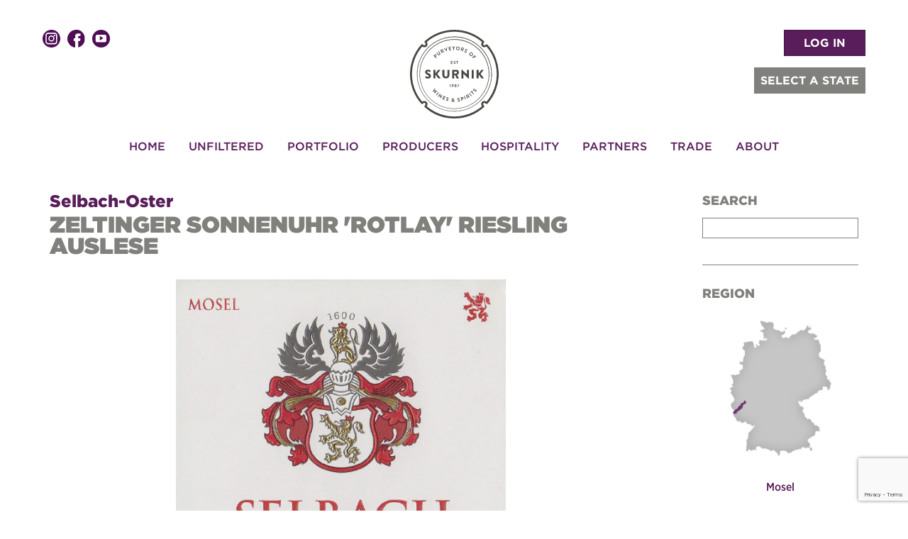

--- FILE ---
content_type: text/html; charset=UTF-8
request_url: https://www.skurnik.com/sku/zeltinger-sonnenuhr-riesling-rotlay-selbach-oster-2-2-2-2-2-2-2-2-2-2/
body_size: 84528
content:
<!DOCTYPE html>
<!--[if IE 7]>
<html class="ie ie7" lang="en-US">
<![endif]-->
<!--[if IE 8]>
<html class="ie ie8" lang="en-US">
<![endif]-->
<!--[if !(IE 7) & !(IE 8)]><!-->
<html lang="en-US">
<!--<![endif]-->

<head>
    <!-- Google Tag Manager -->
    <script>
        (function(w, d, s, l, i) {
            w[l] = w[l] || [];
            w[l].push({
                'gtm.start': new Date().getTime(),
                event: 'gtm.js'
            });
            var f = d.getElementsByTagName(s)[0],
                j = d.createElement(s),
                dl = l != 'dataLayer' ? '&l=' + l : '';
            j.async = true;
            j.src =
                'https://www.googletagmanager.com/gtm.js?id=' + i + dl;
            f.parentNode.insertBefore(j, f);
        })(window, document, 'script', 'dataLayer', 'GTM-WGC3S3FF');
    </script>
    <!-- End Google Tag Manager -->
    <meta charset="UTF-8">
    <meta name="viewport" content="width=device-width">
    <title>Zeltinger Sonnenuhr &#039;Rotlay&#039; Riesling Auslese, Selbach-Oster - Skurnik Wines &amp; Spirits </title>
    <link rel="icon" type="image/png" href="/favicon.png" />
    <link rel="profile" href="//gmpg.org/xfn/11">
    <link rel="pingback" href="https://www.skurnik.com/xmlrpc.php">
    <!--[if lt IE 9]>
	<script src="https://www.skurnik.com/wp-content/themes/skurnik-twentytwentytwo/js/html5.js"></script>
	<![endif]-->

    
<meta name='robots' content='index, follow, max-image-preview:large, max-snippet:-1, max-video-preview:-1' />

	<!-- This site is optimized with the Yoast SEO Premium plugin v23.8 (Yoast SEO v23.8) - https://yoast.com/wordpress/plugins/seo/ -->
	<link rel="canonical" href="https://www.skurnik.com/sku/zeltinger-sonnenuhr-riesling-rotlay-selbach-oster-2-2-2-2-2-2-2-2-2-2/" />
	<meta property="og:locale" content="en_US" />
	<meta property="og:type" content="article" />
	<meta property="og:title" content="Zeltinger Sonnenuhr &#039;Rotlay&#039; Riesling Auslese, Selbach-Oster" />
	<meta property="og:description" content="Variety: Riesling • Region: Mosel • Vineyard: Zeltinger Sonnenuhr &#8211; single parcel Rotlay • Soil Type: Blue Devonian slate • Fermentation &amp; Élevage: Spontaneous fermentation and aging in old Mosel Fuder Zeltinger Sonnenuhr &#8211; Rotlay: Rotlay, a South facing parcel, is the single best parcel within the Sonnenuhr vineyard. On the sides it is open ... Read More" />
	<meta property="og:url" content="https://www.skurnik.com/sku/zeltinger-sonnenuhr-riesling-rotlay-selbach-oster-2-2-2-2-2-2-2-2-2-2/" />
	<meta property="og:site_name" content="Skurnik Wines &amp; Spirits" />
	<meta property="article:publisher" content="https://www.facebook.com/skurnikwines/" />
	<meta property="article:modified_time" content="2025-02-07T20:22:13+00:00" />
	<meta property="og:image" content="https://www.skurnik.com/wp-content/uploads/2010/07/selbach-oster-zeltinger-sonnenuhr-riesling-rotlay-auslese.png" />
	<meta property="og:image:width" content="528" />
	<meta property="og:image:height" content="682" />
	<meta property="og:image:type" content="image/png" />
	<meta name="twitter:card" content="summary_large_image" />
	<script type="application/ld+json" class="yoast-schema-graph">{"@context":"https://schema.org","@graph":[{"@type":"WebPage","@id":"https://www.skurnik.com/sku/zeltinger-sonnenuhr-riesling-rotlay-selbach-oster-2-2-2-2-2-2-2-2-2-2/","url":"https://www.skurnik.com/sku/zeltinger-sonnenuhr-riesling-rotlay-selbach-oster-2-2-2-2-2-2-2-2-2-2/","name":"Zeltinger Sonnenuhr 'Rotlay' Riesling Auslese, Selbach-Oster - Skurnik Wines &amp; Spirits","isPartOf":{"@id":"https://www.skurnik.com/#website"},"primaryImageOfPage":{"@id":"https://www.skurnik.com/sku/zeltinger-sonnenuhr-riesling-rotlay-selbach-oster-2-2-2-2-2-2-2-2-2-2/#primaryimage"},"image":{"@id":"https://www.skurnik.com/sku/zeltinger-sonnenuhr-riesling-rotlay-selbach-oster-2-2-2-2-2-2-2-2-2-2/#primaryimage"},"thumbnailUrl":"https://www.skurnik.com/wp-content/uploads/2010/07/selbach-oster-zeltinger-sonnenuhr-riesling-rotlay-auslese.png","datePublished":"2022-07-07T11:07:07+00:00","dateModified":"2025-02-07T20:22:13+00:00","breadcrumb":{"@id":"https://www.skurnik.com/sku/zeltinger-sonnenuhr-riesling-rotlay-selbach-oster-2-2-2-2-2-2-2-2-2-2/#breadcrumb"},"inLanguage":"en-US","potentialAction":[{"@type":"ReadAction","target":["https://www.skurnik.com/sku/zeltinger-sonnenuhr-riesling-rotlay-selbach-oster-2-2-2-2-2-2-2-2-2-2/"]}]},{"@type":"ImageObject","inLanguage":"en-US","@id":"https://www.skurnik.com/sku/zeltinger-sonnenuhr-riesling-rotlay-selbach-oster-2-2-2-2-2-2-2-2-2-2/#primaryimage","url":"https://www.skurnik.com/wp-content/uploads/2010/07/selbach-oster-zeltinger-sonnenuhr-riesling-rotlay-auslese.png","contentUrl":"https://www.skurnik.com/wp-content/uploads/2010/07/selbach-oster-zeltinger-sonnenuhr-riesling-rotlay-auslese.png","width":528,"height":682,"caption":"Selbach-Oster Zeltinger Sonnenuhr Riesling 'Rotlay' Auslese"},{"@type":"BreadcrumbList","@id":"https://www.skurnik.com/sku/zeltinger-sonnenuhr-riesling-rotlay-selbach-oster-2-2-2-2-2-2-2-2-2-2/#breadcrumb","itemListElement":[{"@type":"ListItem","position":1,"name":"Home","item":"https://www.skurnik.com/"},{"@type":"ListItem","position":2,"name":"SKUs","item":"https://www.skurnik.com/sku/"},{"@type":"ListItem","position":3,"name":"Selbach-Oster Zeltinger Sonnenuhr 'Rotlay' Riesling Auslese"}]},{"@type":"WebSite","@id":"https://www.skurnik.com/#website","url":"https://www.skurnik.com/","name":"Skurnik Wines","description":"Skurnik Wines &amp; Spirits","publisher":{"@id":"https://www.skurnik.com/#organization"},"potentialAction":[{"@type":"SearchAction","target":{"@type":"EntryPoint","urlTemplate":"https://www.skurnik.com/?s={search_term_string}"},"query-input":{"@type":"PropertyValueSpecification","valueRequired":true,"valueName":"search_term_string"}}],"inLanguage":"en-US"},{"@type":"Organization","@id":"https://www.skurnik.com/#organization","name":"Skurnik Wines","url":"https://www.skurnik.com/","logo":{"@type":"ImageObject","inLanguage":"en-US","@id":"https://www.skurnik.com/#/schema/logo/image/","url":"https://www.skurnik.com/wp-content/uploads/2020/02/skurnik_copper_foil.png","contentUrl":"https://www.skurnik.com/wp-content/uploads/2020/02/skurnik_copper_foil.png","width":150,"height":150,"caption":"Skurnik Wines"},"image":{"@id":"https://www.skurnik.com/#/schema/logo/image/"},"sameAs":["https://www.facebook.com/skurnikwines/","https://www.instagram.com/skurnikwines/"]}]}</script>
	<!-- / Yoast SEO Premium plugin. -->


<script type="text/javascript">
/* <![CDATA[ */
window._wpemojiSettings = {"baseUrl":"https:\/\/s.w.org\/images\/core\/emoji\/15.0.3\/72x72\/","ext":".png","svgUrl":"https:\/\/s.w.org\/images\/core\/emoji\/15.0.3\/svg\/","svgExt":".svg","source":{"concatemoji":"https:\/\/www.skurnik.com\/wp-includes\/js\/wp-emoji-release.min.js?ver=6.7"}};
/*! This file is auto-generated */
!function(i,n){var o,s,e;function c(e){try{var t={supportTests:e,timestamp:(new Date).valueOf()};sessionStorage.setItem(o,JSON.stringify(t))}catch(e){}}function p(e,t,n){e.clearRect(0,0,e.canvas.width,e.canvas.height),e.fillText(t,0,0);var t=new Uint32Array(e.getImageData(0,0,e.canvas.width,e.canvas.height).data),r=(e.clearRect(0,0,e.canvas.width,e.canvas.height),e.fillText(n,0,0),new Uint32Array(e.getImageData(0,0,e.canvas.width,e.canvas.height).data));return t.every(function(e,t){return e===r[t]})}function u(e,t,n){switch(t){case"flag":return n(e,"\ud83c\udff3\ufe0f\u200d\u26a7\ufe0f","\ud83c\udff3\ufe0f\u200b\u26a7\ufe0f")?!1:!n(e,"\ud83c\uddfa\ud83c\uddf3","\ud83c\uddfa\u200b\ud83c\uddf3")&&!n(e,"\ud83c\udff4\udb40\udc67\udb40\udc62\udb40\udc65\udb40\udc6e\udb40\udc67\udb40\udc7f","\ud83c\udff4\u200b\udb40\udc67\u200b\udb40\udc62\u200b\udb40\udc65\u200b\udb40\udc6e\u200b\udb40\udc67\u200b\udb40\udc7f");case"emoji":return!n(e,"\ud83d\udc26\u200d\u2b1b","\ud83d\udc26\u200b\u2b1b")}return!1}function f(e,t,n){var r="undefined"!=typeof WorkerGlobalScope&&self instanceof WorkerGlobalScope?new OffscreenCanvas(300,150):i.createElement("canvas"),a=r.getContext("2d",{willReadFrequently:!0}),o=(a.textBaseline="top",a.font="600 32px Arial",{});return e.forEach(function(e){o[e]=t(a,e,n)}),o}function t(e){var t=i.createElement("script");t.src=e,t.defer=!0,i.head.appendChild(t)}"undefined"!=typeof Promise&&(o="wpEmojiSettingsSupports",s=["flag","emoji"],n.supports={everything:!0,everythingExceptFlag:!0},e=new Promise(function(e){i.addEventListener("DOMContentLoaded",e,{once:!0})}),new Promise(function(t){var n=function(){try{var e=JSON.parse(sessionStorage.getItem(o));if("object"==typeof e&&"number"==typeof e.timestamp&&(new Date).valueOf()<e.timestamp+604800&&"object"==typeof e.supportTests)return e.supportTests}catch(e){}return null}();if(!n){if("undefined"!=typeof Worker&&"undefined"!=typeof OffscreenCanvas&&"undefined"!=typeof URL&&URL.createObjectURL&&"undefined"!=typeof Blob)try{var e="postMessage("+f.toString()+"("+[JSON.stringify(s),u.toString(),p.toString()].join(",")+"));",r=new Blob([e],{type:"text/javascript"}),a=new Worker(URL.createObjectURL(r),{name:"wpTestEmojiSupports"});return void(a.onmessage=function(e){c(n=e.data),a.terminate(),t(n)})}catch(e){}c(n=f(s,u,p))}t(n)}).then(function(e){for(var t in e)n.supports[t]=e[t],n.supports.everything=n.supports.everything&&n.supports[t],"flag"!==t&&(n.supports.everythingExceptFlag=n.supports.everythingExceptFlag&&n.supports[t]);n.supports.everythingExceptFlag=n.supports.everythingExceptFlag&&!n.supports.flag,n.DOMReady=!1,n.readyCallback=function(){n.DOMReady=!0}}).then(function(){return e}).then(function(){var e;n.supports.everything||(n.readyCallback(),(e=n.source||{}).concatemoji?t(e.concatemoji):e.wpemoji&&e.twemoji&&(t(e.twemoji),t(e.wpemoji)))}))}((window,document),window._wpemojiSettings);
/* ]]> */
</script>
		
	<link rel='stylesheet' id='sbi_styles-css' href='https://www.skurnik.com/wp-content/plugins/instagram-feed/css/sbi-styles.min.css?ver=6.10.0' type='text/css' media='all' />
<style id='wp-emoji-styles-inline-css' type='text/css'>

	img.wp-smiley, img.emoji {
		display: inline !important;
		border: none !important;
		box-shadow: none !important;
		height: 1em !important;
		width: 1em !important;
		margin: 0 0.07em !important;
		vertical-align: -0.1em !important;
		background: none !important;
		padding: 0 !important;
	}
</style>
<link rel='stylesheet' id='wp-block-library-css' href='https://www.skurnik.com/wp-includes/css/dist/block-library/style.min.css?ver=6.7' type='text/css' media='all' />
<style id='powerpress-player-block-style-inline-css' type='text/css'>


</style>
<style id='classic-theme-styles-inline-css' type='text/css'>
/*! This file is auto-generated */
.wp-block-button__link{color:#fff;background-color:#32373c;border-radius:9999px;box-shadow:none;text-decoration:none;padding:calc(.667em + 2px) calc(1.333em + 2px);font-size:1.125em}.wp-block-file__button{background:#32373c;color:#fff;text-decoration:none}
</style>
<style id='global-styles-inline-css' type='text/css'>
:root{--wp--preset--aspect-ratio--square: 1;--wp--preset--aspect-ratio--4-3: 4/3;--wp--preset--aspect-ratio--3-4: 3/4;--wp--preset--aspect-ratio--3-2: 3/2;--wp--preset--aspect-ratio--2-3: 2/3;--wp--preset--aspect-ratio--16-9: 16/9;--wp--preset--aspect-ratio--9-16: 9/16;--wp--preset--color--black: #000000;--wp--preset--color--cyan-bluish-gray: #abb8c3;--wp--preset--color--white: #ffffff;--wp--preset--color--pale-pink: #f78da7;--wp--preset--color--vivid-red: #cf2e2e;--wp--preset--color--luminous-vivid-orange: #ff6900;--wp--preset--color--luminous-vivid-amber: #fcb900;--wp--preset--color--light-green-cyan: #7bdcb5;--wp--preset--color--vivid-green-cyan: #00d084;--wp--preset--color--pale-cyan-blue: #8ed1fc;--wp--preset--color--vivid-cyan-blue: #0693e3;--wp--preset--color--vivid-purple: #9b51e0;--wp--preset--gradient--vivid-cyan-blue-to-vivid-purple: linear-gradient(135deg,rgba(6,147,227,1) 0%,rgb(155,81,224) 100%);--wp--preset--gradient--light-green-cyan-to-vivid-green-cyan: linear-gradient(135deg,rgb(122,220,180) 0%,rgb(0,208,130) 100%);--wp--preset--gradient--luminous-vivid-amber-to-luminous-vivid-orange: linear-gradient(135deg,rgba(252,185,0,1) 0%,rgba(255,105,0,1) 100%);--wp--preset--gradient--luminous-vivid-orange-to-vivid-red: linear-gradient(135deg,rgba(255,105,0,1) 0%,rgb(207,46,46) 100%);--wp--preset--gradient--very-light-gray-to-cyan-bluish-gray: linear-gradient(135deg,rgb(238,238,238) 0%,rgb(169,184,195) 100%);--wp--preset--gradient--cool-to-warm-spectrum: linear-gradient(135deg,rgb(74,234,220) 0%,rgb(151,120,209) 20%,rgb(207,42,186) 40%,rgb(238,44,130) 60%,rgb(251,105,98) 80%,rgb(254,248,76) 100%);--wp--preset--gradient--blush-light-purple: linear-gradient(135deg,rgb(255,206,236) 0%,rgb(152,150,240) 100%);--wp--preset--gradient--blush-bordeaux: linear-gradient(135deg,rgb(254,205,165) 0%,rgb(254,45,45) 50%,rgb(107,0,62) 100%);--wp--preset--gradient--luminous-dusk: linear-gradient(135deg,rgb(255,203,112) 0%,rgb(199,81,192) 50%,rgb(65,88,208) 100%);--wp--preset--gradient--pale-ocean: linear-gradient(135deg,rgb(255,245,203) 0%,rgb(182,227,212) 50%,rgb(51,167,181) 100%);--wp--preset--gradient--electric-grass: linear-gradient(135deg,rgb(202,248,128) 0%,rgb(113,206,126) 100%);--wp--preset--gradient--midnight: linear-gradient(135deg,rgb(2,3,129) 0%,rgb(40,116,252) 100%);--wp--preset--font-size--small: 13px;--wp--preset--font-size--medium: 20px;--wp--preset--font-size--large: 36px;--wp--preset--font-size--x-large: 42px;--wp--preset--spacing--20: 0.44rem;--wp--preset--spacing--30: 0.67rem;--wp--preset--spacing--40: 1rem;--wp--preset--spacing--50: 1.5rem;--wp--preset--spacing--60: 2.25rem;--wp--preset--spacing--70: 3.38rem;--wp--preset--spacing--80: 5.06rem;--wp--preset--shadow--natural: 6px 6px 9px rgba(0, 0, 0, 0.2);--wp--preset--shadow--deep: 12px 12px 50px rgba(0, 0, 0, 0.4);--wp--preset--shadow--sharp: 6px 6px 0px rgba(0, 0, 0, 0.2);--wp--preset--shadow--outlined: 6px 6px 0px -3px rgba(255, 255, 255, 1), 6px 6px rgba(0, 0, 0, 1);--wp--preset--shadow--crisp: 6px 6px 0px rgba(0, 0, 0, 1);}:where(.is-layout-flex){gap: 0.5em;}:where(.is-layout-grid){gap: 0.5em;}body .is-layout-flex{display: flex;}.is-layout-flex{flex-wrap: wrap;align-items: center;}.is-layout-flex > :is(*, div){margin: 0;}body .is-layout-grid{display: grid;}.is-layout-grid > :is(*, div){margin: 0;}:where(.wp-block-columns.is-layout-flex){gap: 2em;}:where(.wp-block-columns.is-layout-grid){gap: 2em;}:where(.wp-block-post-template.is-layout-flex){gap: 1.25em;}:where(.wp-block-post-template.is-layout-grid){gap: 1.25em;}.has-black-color{color: var(--wp--preset--color--black) !important;}.has-cyan-bluish-gray-color{color: var(--wp--preset--color--cyan-bluish-gray) !important;}.has-white-color{color: var(--wp--preset--color--white) !important;}.has-pale-pink-color{color: var(--wp--preset--color--pale-pink) !important;}.has-vivid-red-color{color: var(--wp--preset--color--vivid-red) !important;}.has-luminous-vivid-orange-color{color: var(--wp--preset--color--luminous-vivid-orange) !important;}.has-luminous-vivid-amber-color{color: var(--wp--preset--color--luminous-vivid-amber) !important;}.has-light-green-cyan-color{color: var(--wp--preset--color--light-green-cyan) !important;}.has-vivid-green-cyan-color{color: var(--wp--preset--color--vivid-green-cyan) !important;}.has-pale-cyan-blue-color{color: var(--wp--preset--color--pale-cyan-blue) !important;}.has-vivid-cyan-blue-color{color: var(--wp--preset--color--vivid-cyan-blue) !important;}.has-vivid-purple-color{color: var(--wp--preset--color--vivid-purple) !important;}.has-black-background-color{background-color: var(--wp--preset--color--black) !important;}.has-cyan-bluish-gray-background-color{background-color: var(--wp--preset--color--cyan-bluish-gray) !important;}.has-white-background-color{background-color: var(--wp--preset--color--white) !important;}.has-pale-pink-background-color{background-color: var(--wp--preset--color--pale-pink) !important;}.has-vivid-red-background-color{background-color: var(--wp--preset--color--vivid-red) !important;}.has-luminous-vivid-orange-background-color{background-color: var(--wp--preset--color--luminous-vivid-orange) !important;}.has-luminous-vivid-amber-background-color{background-color: var(--wp--preset--color--luminous-vivid-amber) !important;}.has-light-green-cyan-background-color{background-color: var(--wp--preset--color--light-green-cyan) !important;}.has-vivid-green-cyan-background-color{background-color: var(--wp--preset--color--vivid-green-cyan) !important;}.has-pale-cyan-blue-background-color{background-color: var(--wp--preset--color--pale-cyan-blue) !important;}.has-vivid-cyan-blue-background-color{background-color: var(--wp--preset--color--vivid-cyan-blue) !important;}.has-vivid-purple-background-color{background-color: var(--wp--preset--color--vivid-purple) !important;}.has-black-border-color{border-color: var(--wp--preset--color--black) !important;}.has-cyan-bluish-gray-border-color{border-color: var(--wp--preset--color--cyan-bluish-gray) !important;}.has-white-border-color{border-color: var(--wp--preset--color--white) !important;}.has-pale-pink-border-color{border-color: var(--wp--preset--color--pale-pink) !important;}.has-vivid-red-border-color{border-color: var(--wp--preset--color--vivid-red) !important;}.has-luminous-vivid-orange-border-color{border-color: var(--wp--preset--color--luminous-vivid-orange) !important;}.has-luminous-vivid-amber-border-color{border-color: var(--wp--preset--color--luminous-vivid-amber) !important;}.has-light-green-cyan-border-color{border-color: var(--wp--preset--color--light-green-cyan) !important;}.has-vivid-green-cyan-border-color{border-color: var(--wp--preset--color--vivid-green-cyan) !important;}.has-pale-cyan-blue-border-color{border-color: var(--wp--preset--color--pale-cyan-blue) !important;}.has-vivid-cyan-blue-border-color{border-color: var(--wp--preset--color--vivid-cyan-blue) !important;}.has-vivid-purple-border-color{border-color: var(--wp--preset--color--vivid-purple) !important;}.has-vivid-cyan-blue-to-vivid-purple-gradient-background{background: var(--wp--preset--gradient--vivid-cyan-blue-to-vivid-purple) !important;}.has-light-green-cyan-to-vivid-green-cyan-gradient-background{background: var(--wp--preset--gradient--light-green-cyan-to-vivid-green-cyan) !important;}.has-luminous-vivid-amber-to-luminous-vivid-orange-gradient-background{background: var(--wp--preset--gradient--luminous-vivid-amber-to-luminous-vivid-orange) !important;}.has-luminous-vivid-orange-to-vivid-red-gradient-background{background: var(--wp--preset--gradient--luminous-vivid-orange-to-vivid-red) !important;}.has-very-light-gray-to-cyan-bluish-gray-gradient-background{background: var(--wp--preset--gradient--very-light-gray-to-cyan-bluish-gray) !important;}.has-cool-to-warm-spectrum-gradient-background{background: var(--wp--preset--gradient--cool-to-warm-spectrum) !important;}.has-blush-light-purple-gradient-background{background: var(--wp--preset--gradient--blush-light-purple) !important;}.has-blush-bordeaux-gradient-background{background: var(--wp--preset--gradient--blush-bordeaux) !important;}.has-luminous-dusk-gradient-background{background: var(--wp--preset--gradient--luminous-dusk) !important;}.has-pale-ocean-gradient-background{background: var(--wp--preset--gradient--pale-ocean) !important;}.has-electric-grass-gradient-background{background: var(--wp--preset--gradient--electric-grass) !important;}.has-midnight-gradient-background{background: var(--wp--preset--gradient--midnight) !important;}.has-small-font-size{font-size: var(--wp--preset--font-size--small) !important;}.has-medium-font-size{font-size: var(--wp--preset--font-size--medium) !important;}.has-large-font-size{font-size: var(--wp--preset--font-size--large) !important;}.has-x-large-font-size{font-size: var(--wp--preset--font-size--x-large) !important;}
:where(.wp-block-post-template.is-layout-flex){gap: 1.25em;}:where(.wp-block-post-template.is-layout-grid){gap: 1.25em;}
:where(.wp-block-columns.is-layout-flex){gap: 2em;}:where(.wp-block-columns.is-layout-grid){gap: 2em;}
:root :where(.wp-block-pullquote){font-size: 1.5em;line-height: 1.6;}
</style>
<link rel='stylesheet' id='wp-lightbox-2.min.css-css' href='https://www.skurnik.com/wp-content/plugins/wp-lightbox-2/styles/lightbox.min.css?ver=1.3.4' type='text/css' media='all' />
<link rel='stylesheet' id='twentyfourteen-style-css' href='https://www.skurnik.com/wp-content/themes/skurnik-twentytwentytwo/style.css?ver=6.7' type='text/css' media='all' />
<link rel='stylesheet' id='twentyfourteen-genericons-css' href='https://www.skurnik.com/wp-content/themes/skurnik-twentytwentytwo/genericons/genericons.css?ver=6.7' type='text/css' media='all' />
<link rel='stylesheet' id='slick-css-css' href='https://www.skurnik.com/wp-content/themes/skurnik-twentytwentytwo/inc/slick-1.6.0/slick/slick.css?ver=6.7' type='text/css' media='all' />
<link rel='stylesheet' id='wp-members-css' href='https://www.skurnik.com/wp-content/plugins/wp-members/assets/css/forms/generic-no-float.min.css?ver=3.4.9.7' type='text/css' media='all' />
<link rel='stylesheet' id='searchwp-forms-css' href='https://www.skurnik.com/wp-content/plugins/searchwp/assets/css/frontend/search-forms.css?ver=4.3.17' type='text/css' media='all' />
<link rel='stylesheet' id='colorbox-css' href='https://www.skurnik.com/wp-content/plugins/lightbox-gallery/colorbox/example1/colorbox.css?ver=6.7' type='text/css' media='all' />
<link rel='stylesheet' id='wp-paginate-css' href='https://www.skurnik.com/wp-content/plugins/wp-paginate/css/wp-paginate.css?ver=2.2.2' type='text/css' media='screen' />
<script type="text/javascript" src="https://www.skurnik.com/wp-includes/js/jquery/jquery.min.js?ver=3.7.1" id="jquery-core-js"></script>
<script type="text/javascript" src="https://www.skurnik.com/wp-includes/js/jquery/jquery-migrate.min.js?ver=3.4.1" id="jquery-migrate-js"></script>
<script type="text/javascript" src="https://www.skurnik.com/wp-content/themes/skurnik-twentytwentytwo/inc/slick-1.6.0/slick/slick.min.js?ver=1.6.0" id="slick-js-js"></script>
<script type="text/javascript" src="https://www.skurnik.com/wp-content/themes/skurnik-twentytwentytwo/inc/bootstrap/js/bootstrap.min.js?ver=6.7" id="bootstrap-js"></script>
<script type="text/javascript" src="https://www.skurnik.com/wp-content/themes/skurnik-twentytwentytwo/inc/jquery-match-height-master/dist/jquery.matchHeight-min.js?ver=0.7.0" id="matchHeight-js-js"></script>
<script type="text/javascript" src="https://www.skurnik.com/wp-content/themes/skurnik-twentytwentytwo/js/jquery.autocomplete.min.js?ver=6.7" id="jquery-autocomplete-js"></script>
<script type="text/javascript" src="https://www.skurnik.com/wp-content/themes/skurnik-twentytwentytwo/js/cycle2/jquery.cycle2.min.js?ver=6.7" id="cycle2-slideshow-js"></script>
<script type="text/javascript" src="https://www.skurnik.com/wp-content/themes/skurnik-twentytwentytwo/js/cycle2/jquery.cycle2.swipe.min.js?ver=6.7" id="cycle2-swipe-js"></script>
<script type="text/javascript" src="https://www.skurnik.com/wp-content/themes/skurnik-twentytwentytwo/js/cycle2/jquery.cycle2.center.js?ver=6.7" id="cycle2-center-js"></script>
<script type="text/javascript" src="https://www.skurnik.com/wp-content/themes/skurnik-twentytwentytwo/js/modernizer.js?ver=6.7" id="modernizer-js"></script>
<script type="text/javascript" src="https://www.skurnik.com/wp-content/themes/skurnik-twentytwentytwo/js/vmap/dist/jquery.vmap.js?ver=6.7" id="jquery-vmap-js"></script>
<script type="text/javascript" src="https://www.skurnik.com/wp-content/themes/skurnik-twentytwentytwo/js/vmap/dist/maps/jquery.vmap.usa.js?ver=6.7" id="jquery-vmap-usa-js"></script>
<script type="text/javascript" src="https://www.skurnik.com/wp-content/themes/skurnik-twentytwentytwo/js/region-support.js?ver=6.7" id="skurnik-region-support-js"></script>
<link rel="https://api.w.org/" href="https://www.skurnik.com/wp-json/" /><link rel="EditURI" type="application/rsd+xml" title="RSD" href="https://www.skurnik.com/xmlrpc.php?rsd" />
<link rel="alternate" title="oEmbed (JSON)" type="application/json+oembed" href="https://www.skurnik.com/wp-json/oembed/1.0/embed?url=https%3A%2F%2Fwww.skurnik.com%2Fsku%2Fzeltinger-sonnenuhr-riesling-rotlay-selbach-oster-2-2-2-2-2-2-2-2-2-2%2F" />
<link rel="alternate" title="oEmbed (XML)" type="text/xml+oembed" href="https://www.skurnik.com/wp-json/oembed/1.0/embed?url=https%3A%2F%2Fwww.skurnik.com%2Fsku%2Fzeltinger-sonnenuhr-riesling-rotlay-selbach-oster-2-2-2-2-2-2-2-2-2-2%2F&#038;format=xml" />
            <script type="text/javascript"><!--
                                function powerpress_pinw(pinw_url){window.open(pinw_url, 'PowerPressPlayer','toolbar=0,status=0,resizable=1,width=460,height=320');	return false;}
                //-->
            </script>
                <meta name="google-site-verification" content="NaBlr4A2RmUmuObOiyRhwPm_k_1AGCoKl2OxuiCrbNM" />


    <style>
        .dropdown-menu>.active>a {
            color: #333;
            background-color: #fff;

        }

        .gform_wrapper .gfield_required .gfield_required_custom,
        .gform_wrapper .gfield_required .gfield_required_text {
            text-transform: none !important;
        }

        .site-footer .menu-item-304034 {
            display: none;
        }

        #input_23_6_2_cardinfo_left legend {
            font-size: 16px;
            text-transform: capitalize;
        }

        .gchoice label {
            font-weight: 400;
        }

        #wpmem_login input[type='checkbox'],
        #wpmem_reg input[type='checkbox'] {
            min-width: auto
        }
    </style>
    <link rel="stylesheet" href="https://cdnjs.cloudflare.com/ajax/libs/font-awesome/5.8.2/css/all.min.css" integrity="sha512-rqQltXRuHxtPWhktpAZxLHUVJ3Eombn3hvk9PHjV/N5DMUYnzKPC1i3ub0mEXgFzsaZNeJcoE0YHq0j/GFsdGg==" crossorigin="anonymous" referrerpolicy="no-referrer" />
</head>

<body class="sku-template-default single single-sku postid-373164 sku-zeltinger-sonnenuhr-riesling-rotlay-selbach-oster-2-2-2-2-2-2-2-2-2-2 group-blog masthead-fixed full-width footer-widgets singular">
    <!-- Google Tag Manager (noscript) -->
    <noscript><iframe src="https://www.googletagmanager.com/ns.html?id=GTM-WGC3S3FF"
            height="0" width="0" style="display:none;visibility:hidden"></iframe></noscript>
    <!-- End Google Tag Manager (noscript) -->
    <header id="masthead" class="site-header" role="banner">

        <div class="header-main container">
            <div class="row" style="text-align:center;padding-top:10px;position:relative;">

                <div class="md-nopad lg-nopad col-xs-12" style="position:relative;">
                    <a href="https://www.skurnik.com/" rel="home">
                        <img class="center-block sk-logo" src="https://www.skurnik.com/wp-content/themes/skurnik-twentytwentytwo/images/logo.svg" width="125" alt="Skurnik Logo">
                    </a>

                    <div class="header_social">
                        <div class="social_icons"><a href="https://instagram.com/skurnikwines" target="_blank"><img src="https://www.skurnik.com/wp-content/themes/skurnik-twentytwentytwo/images/social-instagram.svg" alt="instagram"/></a><a href="https://www.facebook.com/pages/Michael-Skurnik-Wines/38457894460" target="_blank"><img src="https://www.skurnik.com/wp-content/themes/skurnik-twentytwentytwo/images/social-facebook.svg" alt="facebook"/></a><a href="https://www.youtube.com/c/SkurnikWinesNewYork" target="_blank"><img src="https://www.skurnik.com/wp-content/themes/skurnik-twentytwentytwo/images/social-youtube.svg" alt="Youtube"/></a></div>                    </div>
                    <div class="header_burger">
                        <button class="hamburger hamburger--3dxy navbar-toggler toggler-example" type="button" data-toggle="collapse" data-target="#main-nav" aria-controls="main-nav" aria-expanded="false" aria-label="Toggle navigation">
                            <span class="hamburger-box">
                                <span class="hamburger-inner"></span>
                            </span>
                        </button>
                    </div>

                    
                        <div class="header_right">
                            <div class="header_login">
                                <a href="/trade-resources/" class="btn btn-primary">LOG IN</a>                            </div>


                            <div class="header_region_selection hidden-xs">

                                <div class="header_region_trigger btn">
                                    SELECT A STATE <span class="glyphicon glyphicon-triangle-bottom"></span></i>                                </div>
                                <div class="header_region_opts">
                                    <ul>
                                        <li class="reg_opt" data-region-choice="swny" data-region-type="State">New York</li><li class="reg_opt" data-region-choice="swnj" data-region-type="State">New Jersey</li><li class="reg_opt" data-region-choice="swct" data-region-type="State">Connecticut</li><li class="reg_opt" data-region-choice="swri" data-region-type="State">Rhode Island</li><li class="reg_opt" data-region-choice="swpa" data-region-type="State">Pennsylvania</li><li class="reg_opt" data-region-choice="swoh" data-region-type="State">Ohio</li><li class="reg_opt" data-region-choice="swky" data-region-type="State">Kentucky</li><li class="reg_opt" data-region-choice="swin" data-region-type="State">Indiana</li><li class="reg_opt" data-region-choice="swca" data-region-type="State">California</li><li class="reg_opt" data-region-choice="SWN" data-region-type="Region">National Portfolio </li>                                    </ul>
                                </div>
                            </div>
                        </div>
                                    </div>
            </div>
            <nav id="primary-navigation" class="site-navigation primary-navigation row" role="navigation">
                <div class="md-nopad lg-nopad col-xs-12">

                    <a class="screen-reader-text skip-link" href="#content">Skip to content</a>
                    
                    <div id="main-nav" class="navbar-collapse"><ul id="menu-main-navigation" class="navbar-nav"><li itemscope="itemscope" itemtype="https://www.schema.org/SiteNavigationElement" id="menu-item-20" class="menu-item menu-item-type-custom menu-item-object-custom menu-item-20 nav-item"><a title="Home" href="/" class="nav-link">Home</a></li>
<li itemscope="itemscope" itemtype="https://www.schema.org/SiteNavigationElement" id="menu-item-27" class="menu-item menu-item-type-post_type menu-item-object-page current_page_parent menu-item-has-children dropdown menu-item-27 nav-item"><a title="Unfiltered" href="https://www.skurnik.com/skurnik-unfiltered/" aria-haspopup="true" aria-expanded="false" class="dropdown-toggle nav-link" id="menu-item-dropdown-27">Unfiltered</a>
<ul class="dropdown-menu" aria-labelledby="menu-item-dropdown-27" role="menu">
	<li itemscope="itemscope" itemtype="https://www.schema.org/SiteNavigationElement" id="menu-item-363272" class="hidden-xs hidden-sm menu-item menu-item-type-taxonomy menu-item-object-category menu-item-363272 nav-item"><a title="Events" href="https://www.skurnik.com/category/event/" class="dropdown-item">Events</a></li>
	<li itemscope="itemscope" itemtype="https://www.schema.org/SiteNavigationElement" id="menu-item-363275" class="hidden-xs hidden-sm menu-item menu-item-type-taxonomy menu-item-object-category menu-item-363275 nav-item"><a title="Interviews" href="https://www.skurnik.com/category/interviews/" class="dropdown-item">Interviews</a></li>
	<li itemscope="itemscope" itemtype="https://www.schema.org/SiteNavigationElement" id="menu-item-363274" class="hidden-xs hidden-sm menu-item menu-item-type-taxonomy menu-item-object-category menu-item-363274 nav-item"><a title="Germany" href="https://www.skurnik.com/category/germany/" class="dropdown-item">Germany</a></li>
	<li itemscope="itemscope" itemtype="https://www.schema.org/SiteNavigationElement" id="menu-item-363273" class="hidden-xs hidden-sm menu-item menu-item-type-taxonomy menu-item-object-category menu-item-363273 nav-item"><a title="France" href="https://www.skurnik.com/category/france/" class="dropdown-item">France</a></li>
	<li itemscope="itemscope" itemtype="https://www.schema.org/SiteNavigationElement" id="menu-item-363277" class="hidden-xs hidden-sm menu-item menu-item-type-taxonomy menu-item-object-category menu-item-363277 nav-item"><a title="USA" href="https://www.skurnik.com/category/usa/" class="dropdown-item">USA</a></li>
	<li itemscope="itemscope" itemtype="https://www.schema.org/SiteNavigationElement" id="menu-item-363276" class="hidden-xs hidden-sm menu-item menu-item-type-taxonomy menu-item-object-category menu-item-363276 nav-item"><a title="Spirits" href="https://www.skurnik.com/category/spirits/" class="dropdown-item">Spirits</a></li>
</ul>
</li>
<li itemscope="itemscope" itemtype="https://www.schema.org/SiteNavigationElement" id="menu-item-358517" class="menu-item menu-item-type-post_type menu-item-object-page menu-item-has-children dropdown menu-item-358517 nav-item"><a title="Portfolio" href="https://www.skurnik.com/trending/" aria-haspopup="true" aria-expanded="false" class="dropdown-toggle nav-link" id="menu-item-dropdown-358517">Portfolio</a>
<ul class="dropdown-menu" aria-labelledby="menu-item-dropdown-358517" role="menu">
	<li itemscope="itemscope" itemtype="https://www.schema.org/SiteNavigationElement" id="menu-item-357985" class="hidden-xs hidden-sm menu-item menu-item-type-post_type menu-item-object-page menu-item-357985 nav-item"><a title="Trending" href="https://www.skurnik.com/trending/" class="dropdown-item">Trending</a></li>
	<li itemscope="itemscope" itemtype="https://www.schema.org/SiteNavigationElement" id="menu-item-358580" class="hidden-xs hidden-sm menu-item menu-item-type-post_type menu-item-object-page menu-item-358580 nav-item"><a title="Wines" href="https://www.skurnik.com/portfolio-wine/" class="dropdown-item">Wines</a></li>
	<li itemscope="itemscope" itemtype="https://www.schema.org/SiteNavigationElement" id="menu-item-24" class="hidden-xs hidden-sm menu-item menu-item-type-post_type menu-item-object-page menu-item-24 nav-item"><a title="Spirits" href="https://www.skurnik.com/our-spirits/" class="dropdown-item">Spirits</a></li>
	<li itemscope="itemscope" itemtype="https://www.schema.org/SiteNavigationElement" id="menu-item-357984" class="hidden-xs hidden-sm menu-item menu-item-type-post_type menu-item-object-page menu-item-357984 nav-item"><a title="Sake" href="https://www.skurnik.com/portfolio-sake/" class="dropdown-item">Sake</a></li>
	<li itemscope="itemscope" itemtype="https://www.schema.org/SiteNavigationElement" id="menu-item-357983" class="hidden-xs hidden-sm menu-item menu-item-type-post_type menu-item-object-page menu-item-357983 nav-item"><a title="Cider" href="https://www.skurnik.com/portfolio-cider/" class="dropdown-item">Cider</a></li>
	<li itemscope="itemscope" itemtype="https://www.schema.org/SiteNavigationElement" id="menu-item-357982" class="hidden-xs hidden-sm menu-item menu-item-type-post_type menu-item-object-page menu-item-357982 nav-item"><a title="Specialty" href="https://www.skurnik.com/portfolio-specialty/" class="dropdown-item">Specialty</a></li>
</ul>
</li>
<li itemscope="itemscope" itemtype="https://www.schema.org/SiteNavigationElement" id="menu-item-23" class="menu-item menu-item-type-post_type menu-item-object-page menu-item-23 nav-item"><a title="Producers" href="https://www.skurnik.com/our-producers/" class="nav-link">Producers</a></li>
<li itemscope="itemscope" itemtype="https://www.schema.org/SiteNavigationElement" id="menu-item-395889" class="menu-item menu-item-type-post_type menu-item-object-page menu-item-has-children dropdown menu-item-395889 nav-item"><a title="Hospitality" href="https://www.skurnik.com/hospitality/" aria-haspopup="true" aria-expanded="false" class="dropdown-toggle nav-link" id="menu-item-dropdown-395889">Hospitality</a>
<ul class="dropdown-menu" aria-labelledby="menu-item-dropdown-395889" role="menu">
	<li itemscope="itemscope" itemtype="https://www.schema.org/SiteNavigationElement" id="menu-item-395886" class="menu-item menu-item-type-post_type menu-item-object-page menu-item-395886 nav-item"><a title="Non Alcoholic Wine" href="https://www.skurnik.com/hospitality-non-alcoholic-wine/" class="dropdown-item">Non Alcoholic Wine</a></li>
	<li itemscope="itemscope" itemtype="https://www.schema.org/SiteNavigationElement" id="menu-item-395887" class="menu-item menu-item-type-post_type menu-item-object-page menu-item-395887 nav-item"><a title="Non Alcoholic Spirits" href="https://www.skurnik.com/hospitality-non-alcoholic-spirits/" class="dropdown-item">Non Alcoholic Spirits</a></li>
	<li itemscope="itemscope" itemtype="https://www.schema.org/SiteNavigationElement" id="menu-item-395884" class="menu-item menu-item-type-post_type menu-item-object-page menu-item-395884 nav-item"><a title="Oil &amp; Vinegar" href="https://www.skurnik.com/hospitality-oil/" class="dropdown-item">Oil &#038; Vinegar</a></li>
	<li itemscope="itemscope" itemtype="https://www.schema.org/SiteNavigationElement" id="menu-item-395885" class="menu-item menu-item-type-post_type menu-item-object-page menu-item-395885 nav-item"><a title="Bitters" href="https://www.skurnik.com/hospitality-bitters/" class="dropdown-item">Bitters</a></li>
	<li itemscope="itemscope" itemtype="https://www.schema.org/SiteNavigationElement" id="menu-item-395890" class="menu-item menu-item-type-post_type menu-item-object-page menu-item-395890 nav-item"><a title="Syrups" href="https://www.skurnik.com/hospitality-syrups/" class="dropdown-item">Syrups</a></li>
	<li itemscope="itemscope" itemtype="https://www.schema.org/SiteNavigationElement" id="menu-item-395883" class="menu-item menu-item-type-post_type menu-item-object-page menu-item-395883 nav-item"><a title="Provisions" href="https://www.skurnik.com/hospitality-provisions/" class="dropdown-item">Provisions</a></li>
</ul>
</li>
<li itemscope="itemscope" itemtype="https://www.schema.org/SiteNavigationElement" id="menu-item-21" class="menu-item menu-item-type-post_type menu-item-object-page menu-item-21 nav-item"><a title="Import Partners" href="https://www.skurnik.com/import-partners/" class="nav-link">Import Partners</a></li>
<li itemscope="itemscope" itemtype="https://www.schema.org/SiteNavigationElement" id="menu-item-28" class="menu-item menu-item-type-post_type menu-item-object-page menu-item-28 nav-item"><a title="Trade Resources" href="https://www.skurnik.com/trade-resources/" class="nav-link">Trade Resources</a></li>
<li itemscope="itemscope" itemtype="https://www.schema.org/SiteNavigationElement" id="menu-item-304034" class="hidden-lg hidden-md hidden-sm menu-item menu-item-type-custom menu-item-object-custom menu-item-has-children dropdown menu-item-304034 nav-item"><a title="State Select" href="#" aria-haspopup="true" aria-expanded="false" class="dropdown-toggle nav-link" id="menu-item-dropdown-304034">State Select</a>
<ul class="dropdown-menu" aria-labelledby="menu-item-dropdown-304034" role="menu">
	<li itemscope="itemscope" itemtype="https://www.schema.org/SiteNavigationElement" id="menu-item-304035" class="hidden-lg hidden-md hidden-sm menu-item menu-item-type-custom menu-item-object-custom menu-item-304035 nav-item"><a title="New York" href="#" class="dropdown-item">New York</a></li>
	<li itemscope="itemscope" itemtype="https://www.schema.org/SiteNavigationElement" id="menu-item-304036" class="hidden-lg hidden-md hidden-sm menu-item menu-item-type-custom menu-item-object-custom menu-item-304036 nav-item"><a title="New Jersey" href="#" class="dropdown-item">New Jersey</a></li>
	<li itemscope="itemscope" itemtype="https://www.schema.org/SiteNavigationElement" id="menu-item-304037" class="hidden-lg hidden-md hidden-sm menu-item menu-item-type-custom menu-item-object-custom menu-item-304037 nav-item"><a title="Connecticut" href="#" class="dropdown-item">Connecticut</a></li>
	<li itemscope="itemscope" itemtype="https://www.schema.org/SiteNavigationElement" id="menu-item-352190" class="menu-item menu-item-type-custom menu-item-object-custom menu-item-352190 nav-item"><a title="Rhode Island" href="#" class="dropdown-item">Rhode Island</a></li>
	<li itemscope="itemscope" itemtype="https://www.schema.org/SiteNavigationElement" id="menu-item-326244" class="hidden-lg hidden-md hidden-sm menu-item menu-item-type-custom menu-item-object-custom menu-item-326244 nav-item"><a title="Pennsylvania" href="#" class="dropdown-item">Pennsylvania</a></li>
	<li itemscope="itemscope" itemtype="https://www.schema.org/SiteNavigationElement" id="menu-item-326245" class="hidden-lg hidden-md hidden-sm menu-item menu-item-type-custom menu-item-object-custom menu-item-326245 nav-item"><a title="California" href="#" class="dropdown-item">California</a></li>
	<li itemscope="itemscope" itemtype="https://www.schema.org/SiteNavigationElement" id="menu-item-326246" class="hidden-lg hidden-md hidden-sm menu-item menu-item-type-custom menu-item-object-custom menu-item-326246 nav-item"><a title="Ohio" href="#" class="dropdown-item">Ohio</a></li>
	<li itemscope="itemscope" itemtype="https://www.schema.org/SiteNavigationElement" id="menu-item-326247" class="menu-item menu-item-type-custom menu-item-object-custom menu-item-326247 nav-item"><a title="hidden-lg hidden-md hidden-sm" href="#" class="dropdown-item">Kentucky</a></li>
	<li itemscope="itemscope" itemtype="https://www.schema.org/SiteNavigationElement" id="menu-item-326248" class="hidden-lg hidden-md hidden-sm menu-item menu-item-type-custom menu-item-object-custom menu-item-326248 nav-item"><a title="Indiana" href="#" class="dropdown-item">Indiana</a></li>
	<li itemscope="itemscope" itemtype="https://www.schema.org/SiteNavigationElement" id="menu-item-326249" class="hidden-lg hidden-md hidden-sm menu-item menu-item-type-custom menu-item-object-custom menu-item-326249 nav-item"><a title="National Portfolio" href="#" class="dropdown-item">National Portfolio</a></li>
</ul>
</li>
<li itemscope="itemscope" itemtype="https://www.schema.org/SiteNavigationElement" id="menu-item-363466" class="menu-item menu-item-type-post_type menu-item-object-page menu-item-363466 nav-item"><a title="About" href="https://www.skurnik.com/skurnik/" class="nav-link">About</a></li>
</ul></div>                </div>
            </nav>

        </div>

        <div id="search-container" class="search-box-wrapper hide">
            <div class="search-box">
                	<form role="search" method="get" class="search-form" action="/index.php">
		<label>
			<span class="screen-reader-text">Search for:</span>
			<input class="search-field" value="" name="s" autocomplete="off" type="search">
		</label>
		<input class="search-submit btn" value="Search" type="submit">
	</form>
            </div>
        </div>
    </header><!-- #masthead -->

    
    <div id="page" class="hfeed site container">
        <!-- .container -->
        
                        <div id="main" class="site-main row">
            

<div id="primary" class="content-area col-xs-12 col-sm-12 col-md-9">
	<div id="content" class="site-content" role="main">
		<!-- MOBILE SEARCH FORM -->
			<div id="search-form-wrap-m" class="hidden-sm hidden-md hidden-lg">
				<h2>Search</h2>
				<div class="row">
					<div class="col-xs-12">
							<form role="search" method="get" class="search-form" action="/index.php">
		<label>
			<span class="screen-reader-text">Search for:</span>
			<input class="search-field" value="" name="s" autocomplete="off" type="search">
		</label>
		<input class="search-submit btn" value="Search" type="submit">
	</form>

					</div>
				</div><!-- .row -->
			</div>					
								<script type="text/javascript">
					(function($) {
						$(document).ready(function() {
							$("#menu-item-25").addClass("current_page_item");
						});
					})(jQuery);
				</script>


				<div class="row sku_header">
					<div class="col-xs-12">
						<h3><a href="https://www.skurnik.com/producer/selbach-oster/">Selbach-Oster</a></h3>
						
						<h1 class="sku_title">Zeltinger Sonnenuhr 'Rotlay' Riesling Auslese</h1>
						<h2 style="display:none;">Zeltinger Sonnenuhr 'Rotlay' Riesling Auslese</h2>
					</div>
				</div>
				<div class="row">
					<div class="col-xs-12">
						<div class="label-image vvislide">
					<img class="center-block img-responsive" src="https://www.skurnik.com/wp-content/uploads/2010/07/selbach-oster-zeltinger-sonnenuhr-riesling-rotlay-auslese-465x600.png"  alt="Zeltinger Sonnenuhr Rotlay Riesling Auslese"/>
				</div>					</div>
				</div>
				<!-- POST CONTENT START -->
				<div class="row">
					<div class="col-xs-12 producer_section">
						



						<!-- inline bullets toggle:  --><!-- inline bullets disabled for this sku --><p><em>Variety: Riesling • Region: Mosel • Vineyard: Zeltinger Sonnenuhr &#8211; single parcel Rotlay • Soil Type: Blue Devonian slate • Fermentation &amp; Élevage: Spontaneous fermentation and aging in old Mosel Fuder</em></p>
<p><strong>Zeltinger Sonnenuhr &#8211; Rotlay:</strong><br />
Rotlay, a South facing parcel, is the single best parcel within the Sonnenuhr vineyard. On the sides it is open and flows into the other local parcels called &#8220;Kakert&#8221; and &#8220;Lehnschaft&#8221; though there some large outcroppings of rock in the border areas, creating a unique geographic scenario, similar to a &#8220;clos&#8221; in France, with a rather unique microclimate. The slope that comprises &#8220;Rotlay&#8221; faces straight south here and the soil is very stony, covered with big chunks of &#8220;blue Devonian&#8221; slate. The slate is the compressed silt of the seabed of the giant ocean that once covered most of the earth some 450 million years ago alongside the single continent Pangea.</p>


					</div>
				</div>
				<!-- POST CONTENT END -->

				<!-- SKU DETAILS START -->
				<div class="row sku_content_area ">
					<!-- SKU DEETS COL 1 -->
					<div class="col-xs-12 col-md-5 border-right">
						<h3>Info</h3>
						<div class="row"><div class="list-label col-xs-4 col-sm-5 col-md-5">Producer:</div>
								<div class="list-desc col-xs-8 col-sm-7 col-md-7"><a href="https://www.skurnik.com/producer/selbach-oster/">Selbach-Oster</a></div></div><div class="row">
									<div class="list-label col-xs-4 col-sm-5 col-md-5">Vintage:</div>
									<div class="list-desc col-xs-8 col-sm-7 col-md-7">2022</div>
									</div><div class="row">
									<div class="list-label col-xs-4 col-sm-5 col-md-5">Country:</div>
									<div class="list-desc col-xs-8 col-sm-7 col-md-7">Germany</div>
									</div><div class="row">
									<div class="list-label col-xs-4 col-sm-5 col-md-5">Region:</div>
									<div class="list-desc col-xs-8 col-sm-7 col-md-7">Mosel</div>
									</div><div class="row">
									<div class="list-label col-xs-4 col-sm-5 col-md-5">Appellation:</div>
									<div class="list-desc col-xs-8 col-sm-7 col-md-7">Mosel</div>
									</div><div class="row">
									<div class="list-label col-xs-4 col-sm-5 col-md-5">Variety:</div>
									<div class="list-desc col-xs-8 col-sm-7 col-md-7">Riesling</div>
									</div><div class="row">
									<div class="list-label col-xs-4 col-sm-5 col-md-5">Color:</div>
									<div class="list-desc col-xs-8 col-sm-7 col-md-7">White</div>
									</div><div class="row">
									<div class="list-label col-xs-4 col-sm-5 col-md-5">Farming Practice:</div>
									<div class="list-desc col-xs-8 col-sm-7 col-md-7">Sustainable</div>
									</div>
					</div>
					<!-- SKU DEETS COL 2 -->
					<div class="col-xs-12 col-md-6 col-md-offset-1">
						<h3>Sizes Available</h3>
						<table><tr><td>Full Bottle</td>
					<td>DE-SOS-59-22</td>
					<td>6/750ml</td></tr></table>					</div>
				</div>
				<!-- SKU DETAILS END -->



				

				<!-- RESOURCES START -->
				<div class="row">

					
				</div>
				<div class="row" style="padding-bottom:1rem;">
					<div class="col-xs-12">
						<h2>Resources</h2>
					</div>
					
							<div class="col-xs-12" style="padding-left:30px;padding-top:1rem;">
							<a class="btn btn-primary" rel="nofollow" role="button" href="/pos/?mmsku=DE-SOS-59-22&mmp=https%3A%2F%2Fwww.skurnik.com%2Fproducer%2Fselbach-oster%2F&mmu=Selbach-Oster&mmw=Zeltinger+Sonnenuhr+%27Rotlay%27+Riesling+Auslese%2C+Selbach-Oster&mmv=2022">Request POS</a>
							</div>
									
							
							
						
										</div>
				<!-- RESOURCES END -->





				<!-- REVIEWS v2 START -->
				<style>
    /* GRID: 3 columns on desktop, 2 on tablet, 1 on phone */
    .reviews-grid-container {
        display: grid;
        grid-template-columns: repeat(3, 1fr);
        grid-gap: 20px;
        /* spacing between items */
        width: 100%;
    }

    @media (max-width: 991px) {
        .reviews-grid-container {
            grid-template-columns: repeat(2, 1fr);
        }
    }

    @media (max-width: 767px) {
        .reviews-grid-container {
            grid-template-columns: 1fr;
        }
    }

    .review-block {
        background: #fff;
        padding: 15px;
        border-radius: 4px;
        box-shadow: 0 1px 3px rgba(0, 0, 0, 0.1);
    }

    .review-block .year {
        font-weight: bold;
        margin-bottom: 5px;
    }

    .review-block .review_type {
        margin-bottom: 10px;
    }

    .review-block .review_date {
        margin-bottom: 10px;
    }

    .purple {
        color: #581d5a;
        /* example color */
    }

    /* Masonry layout for reviews with horizontal flow */
    .reviews-masonry-container {
        display: grid;
        grid-template-columns: repeat(3, 1fr);
        grid-gap: 20px;
        width: 100%;
        grid-auto-flow: row;
        /* This ensures horizontal filling */
    }

    @media (max-width: 991px) {
        .reviews-masonry-container {
            grid-template-columns: repeat(2, 1fr);
        }
    }

    @media (max-width: 767px) {
        .reviews-masonry-container {
            grid-template-columns: 1fr;
        }
    }

    .review-block {
        background: #fff;
        padding: 15px;
        border-radius: 4px;
        box-shadow: 0 1px 3px rgba(0, 0, 0, 0.1);
        margin-bottom: 0;
        /* Reset margin since we're using grid-gap */
    }

    .review-block .year {
        font-weight: bold;
        margin-bottom: 5px;
    }

    .review-block .review_type {
        margin-bottom: 10px;
    }

    .review-block .review_date {
        margin-bottom: 10px;
    }

    /* Collapsible section styling */
    .press_reviews_on_sku .tr_section_header {
        cursor: pointer;
        position: relative;
    }

    .press_reviews_on_sku .tr_section_expand {
        position: absolute;
        right: 15px;
        top: 50%;
        transform: translateY(-50%);
        width: 20px;
        height: 20px;
    }

    .press_reviews_on_sku .tr_section_expand:before {
        content: "+";
        position: absolute;
        font-size: 20px;
        line-height: 1;
    }

    .press_reviews_on_sku .tr_section_header.active .tr_section_expand:before {
        content: "-";
    }

    /* Hide content by default */
    .press_reviews_on_sku .tr_section_content {
        display: none;
    }

    /* When active, show as grid layout */
    .press_reviews_on_sku .tr_section_content.active {
        display: grid;
    }
</style>

<div class="col-xs-12 producer_section"><h2>Press &amp; Reviews</h2><div class="reviews-masonry-container"><div class="review-block"><div class="review_type"><strong class="purple">James Suckling</strong></div><div class="row"><div class="col-xs-6">Score</div><div class="col-xs-6">97</div></div><div class="row review_date"><div class="col-xs-6">Date</div><div class="col-xs-6">2023-08-10</div></div></div><div class="review-block"><div class="review_type"><strong class="purple">Vinous</strong></div><div class="row"><div class="col-xs-6">Score</div><div class="col-xs-6">95</div></div><div class="row review_date"><div class="col-xs-6">Date</div><div class="col-xs-6">2023-10-26</div></div></div><div class="review-block"><div class="review_type"><strong class="purple">Wine Advocate</strong></div><div class="row"><div class="col-xs-6">Score</div><div class="col-xs-6">95+</div></div><div class="row review_date"><div class="col-xs-6">Date</div><div class="col-xs-6">2023-11-09</div></div><div class="row"><div class="col-xs-12">&quot;From vines up to 100 years old that were trained on single poles adjacent to the Mosel and picked at 97 Oechsle, the golden-yellow colored 2022 Zeltinger Sonnenuhr Riesling Auslese Rotlay opens with a delicate yet also intense nose of fully ripe and overripe fruits intermingled with delicate notes of crushed slate. Supple, lush and intense yet also refined and with salivating salinity on the finish, this is a rich but very delicate and balanced Auslese in the richer, sweeter botrytis style. In fact, this wine is based on a higher percentage of botrytis grapes every year, including 2022. The finish is stimulating, savory and crisp. 7.5% stated alcohol plus 101.7 grams per liter of residual sugar. Natural cork. Tasted at the domaine in November 2023.&quot;</div></div></div></div></div><div class="col-xs-12 producer_section"><div class="press_reviews_on_sku"><h2 class="tr_section_header">REVIEWS FROM PAST VINTAGES<div class="tr_section_expand"></div></h2><div class="tr_section_content reviews-masonry-container"><div class="review-block"><div class="year">2020</div><div class="review_type"><strong class="purple">James Suckling</strong></div><div class="row"><div class="col-xs-6">Score</div><div class="col-xs-6">98</div></div><div class="row review_date"><div class="col-xs-6">Date</div><div class="col-xs-6">2021-07-28</div></div></div><div class="review-block"><div class="year">2020</div><div class="review_type"><strong class="purple">Wine Spectator</strong></div><div class="row"><div class="col-xs-6">Score</div><div class="col-xs-6">93</div></div><div class="row review_date"><div class="col-xs-6">Date</div><div class="col-xs-6">2023-03-22</div></div></div><div class="review-block"><div class="year">2020</div><div class="review_type"><strong class="purple">Wine and Spirits</strong></div><div class="row"><div class="col-xs-6">Score</div><div class="col-xs-6">91</div></div><div class="row review_date"><div class="col-xs-6">Date</div><div class="col-xs-6">2023-12-06</div></div><div class="row"><div class="col-xs-12">&quot;Lemon zest, ginger spice and ginger-cookie scents last through this Auslese, tightly focused if a little simple in its youth. Cellar it.&quot;</div></div></div><div class="review-block"><div class="year">2018</div><div class="review_type"><strong class="purple">[no Review]</strong></div><div class="row"><div class="col-xs-6">Score</div><div class="col-xs-6">96</div></div><div class="row review_date"><div class="col-xs-6">Date</div><div class="col-xs-6">2020-11-01</div></div></div><div class="review-block"><div class="year">2018</div><div class="review_type"><strong class="purple">Wine Spectator</strong></div><div class="row"><div class="col-xs-6">Score</div><div class="col-xs-6">94</div></div><div class="row review_date"><div class="col-xs-6">Date</div><div class="col-xs-6">2019-01-08</div></div></div></div></div></div><script>
    document.addEventListener('DOMContentLoaded', function() {
        const hdr = document.querySelector('.press_reviews_on_sku .tr_section_header');
        const cnt = document.querySelector('.press_reviews_on_sku .tr_section_content');
        if (hdr && cnt) hdr.addEventListener('click', () => {
            hdr.classList.toggle('active');
            cnt.classList.toggle('active');
        });
    });
</script>				<!-- REVIEWS v2 END -->





				<!-- RECIPES START -->
				<div class="row">
					<div class="col-xs-12">
											</div>
				</div>
				<!-- RECIPES END -->





					
	</div><!-- #content -->
</div><!-- #primary -->

<div id="secondary" class="col-xs-12 col-xs-offset-0 
			col-sm-12            col-sm-offset-0			col-md-3            col-md-offset-0    ">

    <div id="primary-sidebar" class="primary-sidebar widget-area" role="complementary">



        <aside id="search-8" class="widget widget_search">
    <h1 class="widget-title">Search</h1> 	<form role="search" method="get" class="search-form" action="/index.php">
		<label>
			<span class="screen-reader-text">Search for:</span>
			<input class="search-field" value="" name="s" autocomplete="off" type="search">
		</label>
		<input class="search-submit btn" value="Search" type="submit">
	</form>
</aside>
            <aside class="widget sku_region_widget">
                <h1 class="widget-title">REGION</h1>
                <div class="map-image">
                    <!-- Region ACF: mosel-->
					<a href="/region/mosel"><img src="https://www.skurnik.com/wp-content/uploads/2024/11/mosel.png" class="center-block img-responsive" alt="Region: Mosel"/></a>
                     <br /><a href="/region/mosel">Mosel</a><br />                </div>
            </aside>
            <aside class="widget">
                <div class="map-google">
                    <iframe
										  width="100%"
										  height="400"
										  frameborder="0" style="border:0"
										  src="https://www.google.com/maps/embed/v1/place?key=AIzaSyABXm1S5iU1y84QlS_9YFF7kP90R4WG-JA&q=49.9531811,7.0141963&center=49.9531811,7.0141963&zoom=7&maptype=satellite" >
										</iframe>                </div>
            </aside>
            <!--.map-image-->

         <aside class="widget other_produers_widget">
            <h2>More Producers From This Region</h2><ul><!--fwp-loop-->
<li><a href="https://www.skurnik.com/producer/weingut-a-j-adam/">A.J. Adam</a></li><li><a href="https://www.skurnik.com/producer/fio/">Fio</a></li><li><a href="https://www.skurnik.com/producer/j-h-selbach/">J &amp; H Selbach</a></li><li><a href="https://www.skurnik.com/producer/loewen/">Loewen</a></li><li><a href="https://www.skurnik.com/producer/merkelbach/">Merkelbach</a></li><li><a href="https://www.skurnik.com/producer/schloss-lieser/">Schloss Lieser</a></li><li><a href="https://www.skurnik.com/producer/selbach/">Selbach</a></li><li><a href="https://www.skurnik.com/producer/willi-schaefer/">Willi Schaefer</a></li></ul></div></aside>    </div><!-- #primary-sidebar -->

</div><!-- #secondary --><div class="clearfix"></div>
</div><!-- #main -->
</div><!-- #page .site .container -->

<footer id="colophon" class="site-footer" role="contentinfo">
    <div id="footer-container" class="container">


        <div class="row">
            <div id="footer-col-1" class="col-xs-12 col-sm-6 col-md-4">
                <h4>CONTACT</h4>
                <div class="row">
                    <div class="col-xs-12 col-md-6">
                        <div class="location">
                            <strong>Manhattan office</strong><br />
                            48 W 25th St<br />
                            9th Floor<br />
                            New York, NY 10010<br />
                            212.273.9463 (p)<br />
                            646.780.4254 (f)
                        </div>
                        <div class="location">
                            <strong>Long Island office</strong><br />
                            100 Jericho Quadrangle <br />
                            Suite 324<br />
                            Jericho, NY 11753<br />
                            212.273.9463 (p)<br />
                            516.677.9301 (f)
                        </div>
                    </div>

                    <div class="col-xs-12 col-md-6">
                        <div class="location">
                            <strong>California office</strong><br />
                            1200 Green Island Rd<br />
                            American Canyon, CA 94503<br />
                            415.805.7133 (p)<br />
                            628.221.5960 (f)<br />
                        </div>
                                                    <div class="location">
                                <strong>Ohio office</strong><br />
                                8551 Seward Rd.<br />
                                Suite B<br />
                                Fairfield, OH 45011<br />
                                513.229.3630 (p)<br />
                                513.229.3633 (f)
                            </div>
                                                <div class="location">
                            <strong>email:</strong><br />
                            <a href="mailto:info@skurnikwines.com">info@skurnikwines.com</a>
                        </div>
                    </div>
                </div>
            </div>



            <div id="footer-col-2" class="col-xs-12 col-sm-6 col-md-4 col-md-offset-1">
                <style>
                    #footer-col-2 .hidden-xs {
                        display: none;
                    }
                </style>
                <h4>SITE NAVIGATION</h4>
                <div class="row">
                    <div class="col-xs-12 col-md-4">
                        <div class="menu-main-navigation-container"><ul id="menu-main-navigation-1" class="nav-menu"><li class="menu-item menu-item-type-custom menu-item-object-custom menu-item-20"><a href="/">Home</a></li>
<li class="menu-item menu-item-type-post_type menu-item-object-page current_page_parent menu-item-has-children menu-item-27"><a href="https://www.skurnik.com/skurnik-unfiltered/">Unfiltered</a>
<ul class="sub-menu">
	<li class="hidden-xs hidden-sm menu-item menu-item-type-taxonomy menu-item-object-category menu-item-363272"><a href="https://www.skurnik.com/category/event/">Events</a></li>
	<li class="hidden-xs hidden-sm menu-item menu-item-type-taxonomy menu-item-object-category menu-item-363275"><a href="https://www.skurnik.com/category/interviews/">Interviews</a></li>
	<li class="hidden-xs hidden-sm menu-item menu-item-type-taxonomy menu-item-object-category menu-item-363274"><a href="https://www.skurnik.com/category/germany/">Germany</a></li>
	<li class="hidden-xs hidden-sm menu-item menu-item-type-taxonomy menu-item-object-category menu-item-363273"><a href="https://www.skurnik.com/category/france/">France</a></li>
	<li class="hidden-xs hidden-sm menu-item menu-item-type-taxonomy menu-item-object-category menu-item-363277"><a href="https://www.skurnik.com/category/usa/">USA</a></li>
	<li class="hidden-xs hidden-sm menu-item menu-item-type-taxonomy menu-item-object-category menu-item-363276"><a href="https://www.skurnik.com/category/spirits/">Spirits</a></li>
</ul>
</li>
<li class="menu-item menu-item-type-post_type menu-item-object-page menu-item-has-children menu-item-358517"><a href="https://www.skurnik.com/trending/">Portfolio</a>
<ul class="sub-menu">
	<li class="hidden-xs hidden-sm menu-item menu-item-type-post_type menu-item-object-page menu-item-357985"><a href="https://www.skurnik.com/trending/">Trending</a></li>
	<li class="hidden-xs hidden-sm menu-item menu-item-type-post_type menu-item-object-page menu-item-358580"><a href="https://www.skurnik.com/portfolio-wine/">Wines</a></li>
	<li class="hidden-xs hidden-sm menu-item menu-item-type-post_type menu-item-object-page menu-item-24"><a href="https://www.skurnik.com/our-spirits/">Spirits</a></li>
	<li class="hidden-xs hidden-sm menu-item menu-item-type-post_type menu-item-object-page menu-item-357984"><a href="https://www.skurnik.com/portfolio-sake/">Sake</a></li>
	<li class="hidden-xs hidden-sm menu-item menu-item-type-post_type menu-item-object-page menu-item-357983"><a href="https://www.skurnik.com/portfolio-cider/">Cider</a></li>
	<li class="hidden-xs hidden-sm menu-item menu-item-type-post_type menu-item-object-page menu-item-357982"><a href="https://www.skurnik.com/portfolio-specialty/">Specialty</a></li>
</ul>
</li>
<li class="menu-item menu-item-type-post_type menu-item-object-page menu-item-23"><a href="https://www.skurnik.com/our-producers/">Producers</a></li>
<li class="menu-item menu-item-type-post_type menu-item-object-page menu-item-has-children menu-item-395889"><a href="https://www.skurnik.com/hospitality/">Hospitality</a>
<ul class="sub-menu">
	<li class="menu-item menu-item-type-post_type menu-item-object-page menu-item-395886"><a href="https://www.skurnik.com/hospitality-non-alcoholic-wine/">Non Alcoholic Wine</a></li>
	<li class="menu-item menu-item-type-post_type menu-item-object-page menu-item-395887"><a href="https://www.skurnik.com/hospitality-non-alcoholic-spirits/">Non Alcoholic Spirits</a></li>
	<li class="menu-item menu-item-type-post_type menu-item-object-page menu-item-395884"><a href="https://www.skurnik.com/hospitality-oil/">Oil &#038; Vinegar</a></li>
	<li class="menu-item menu-item-type-post_type menu-item-object-page menu-item-395885"><a href="https://www.skurnik.com/hospitality-bitters/">Bitters</a></li>
	<li class="menu-item menu-item-type-post_type menu-item-object-page menu-item-395890"><a href="https://www.skurnik.com/hospitality-syrups/">Syrups</a></li>
	<li class="menu-item menu-item-type-post_type menu-item-object-page menu-item-395883"><a href="https://www.skurnik.com/hospitality-provisions/">Provisions</a></li>
</ul>
</li>
<li class="menu-item menu-item-type-post_type menu-item-object-page menu-item-21"><a href="https://www.skurnik.com/import-partners/">Import Partners</a></li>
<li class="menu-item menu-item-type-post_type menu-item-object-page menu-item-28"><a href="https://www.skurnik.com/trade-resources/">Trade Resources</a></li>
<li class="hidden-lg hidden-md hidden-sm menu-item menu-item-type-custom menu-item-object-custom menu-item-has-children menu-item-304034"><a href="#">State Select</a>
<ul class="sub-menu">
	<li class="hidden-lg hidden-md hidden-sm menu-item menu-item-type-custom menu-item-object-custom menu-item-304035"><a href="#">New York</a></li>
	<li class="hidden-lg hidden-md hidden-sm menu-item menu-item-type-custom menu-item-object-custom menu-item-304036"><a href="#">New Jersey</a></li>
	<li class="hidden-lg hidden-md hidden-sm menu-item menu-item-type-custom menu-item-object-custom menu-item-304037"><a href="#">Connecticut</a></li>
	<li class="menu-item menu-item-type-custom menu-item-object-custom menu-item-352190"><a href="#">Rhode Island</a></li>
	<li class="hidden-lg hidden-md hidden-sm menu-item menu-item-type-custom menu-item-object-custom menu-item-326244"><a href="#">Pennsylvania</a></li>
	<li class="hidden-lg hidden-md hidden-sm menu-item menu-item-type-custom menu-item-object-custom menu-item-326245"><a href="#">California</a></li>
	<li class="hidden-lg hidden-md hidden-sm menu-item menu-item-type-custom menu-item-object-custom menu-item-326246"><a href="#">Ohio</a></li>
	<li class="menu-item menu-item-type-custom menu-item-object-custom menu-item-326247"><a href="#" title="hidden-lg hidden-md hidden-sm">Kentucky</a></li>
	<li class="hidden-lg hidden-md hidden-sm menu-item menu-item-type-custom menu-item-object-custom menu-item-326248"><a href="#">Indiana</a></li>
	<li class="hidden-lg hidden-md hidden-sm menu-item menu-item-type-custom menu-item-object-custom menu-item-326249"><a href="#">National Portfolio</a></li>
</ul>
</li>
<li class="menu-item menu-item-type-post_type menu-item-object-page menu-item-363466"><a href="https://www.skurnik.com/skurnik/">About</a></li>
</ul></div></div>
                    <div class="col-xs-12 col-md-8">
                        <div class="menu-footer-sitenav-col2-container"><ul id="menu-footer-sitenav-col2" class="nav-menu"><li id="menu-item-354477" class="menu-item menu-item-type-post_type menu-item-object-page menu-item-354477"><a href="https://www.skurnik.com/become-a-customer/">Become A Customer</a></li>
<li id="menu-item-354478" class="menu-item menu-item-type-post_type menu-item-object-page menu-item-354478"><a href="https://www.skurnik.com/pay-invoice/">Pay An Invoice</a></li>
<li id="menu-item-354479" class="menu-item menu-item-type-post_type menu-item-object-page menu-item-354479"><a href="https://www.skurnik.com/pricing/">View our Price Guides</a></li>
<li id="menu-item-354480" class="menu-item menu-item-type-post_type menu-item-object-page menu-item-354480"><a href="https://www.skurnik.com/videos/">Watch our Videos</a></li>
<li id="menu-item-354482" class="menu-item menu-item-type-post_type menu-item-object-page menu-item-354482"><a href="https://www.skurnik.com/cocktail-recipes/">Cocktail Recipes</a></li>
<li id="menu-item-354483" class="menu-item menu-item-type-post_type menu-item-object-page menu-item-354483"><a href="https://www.skurnik.com/trade-resources-press-reviews/">Press and Reviews</a></li>
</ul></div>                    </div>
                </div>



            </div>
            <div id="footer-col-3" class="col-xs-12 col-sm-6 col-md-3">
                <h4>MORE INFORMATION</h4>
                <div class="menu-footer-more-information-container"><ul id="menu-footer-more-information" class="nav-menu"><li id="menu-item-366521" class="menu-item menu-item-type-post_type menu-item-object-page menu-item-366521"><a href="https://www.skurnik.com/press-queries/">Press Queries</a></li>
<li id="menu-item-347546" class="menu-item menu-item-type-post_type menu-item-object-page menu-item-347546"><a href="https://www.skurnik.com/mission-statement/">DEI Mission Statement</a></li>
<li id="menu-item-7895" class="menu-item menu-item-type-post_type menu-item-object-page menu-item-7895"><a href="https://www.skurnik.com/employment-opportunities/">Employment Opportunities</a></li>
<li id="menu-item-346368" class="menu-item menu-item-type-post_type menu-item-object-page menu-item-346368"><a href="https://www.skurnik.com/privacy-policy/">Privacy Policy</a></li>
<li id="menu-item-346369" class="menu-item menu-item-type-post_type menu-item-object-page menu-item-346369"><a href="https://www.skurnik.com/terms-of-use/">Terms of Use</a></li>
</ul></div>                <div class="copyright">
                    <img class="logo" src="https://www.skurnik.com/wp-content/themes/skurnik-twentytwentytwo/images/logo.svg" width="65" alt="Skurnik Logo"> <small>&copy;
                        2026 Skurnik Wines & Spirits
                    </small>
                </div>
            </div>


        </div><!-- .row -->




    </div>
    <!--#footer-container -->
</footer>
<!--#colophon -->

<!-- site notification disabled.-->
<script type="text/javascript" src="https://www.skurnik.com/wp-content/themes/skurnik-twentytwentytwo/js/footer.js"></script>





<script type="text/javascript">
    jQuery('.search-field').autocomplete({
        serviceUrl: '/autocomplete/index.php',
        paramName: 'q',


        minChars: '3',
        triggerSelectOnValidInput: false,
        onSelect: function(suggestion) {
            jQuery(this).remove('.removeMe');
            jQuery(this).parent().append('<input type="hidden" name="search_post_id" value="' + suggestion
                .data + '" class="removeMe">');
            //jQuery('.search-field').val('');
            //jQuery('.search-form').submit();
            window.location.href = '/?p=' + suggestion.data;


        }
    });



    jQuery('.page-id-16 .tr_section_header').click(function() {
        var dest = jQuery(this).siblings(".tr_section_content");
        if (jQuery(dest).is(':visible')) {
            console.log(dest + ' .tr_section_content -- visible');
            jQuery('.tr_section_header').removeClass('active');
            //jQuery(dest).hide();
        } else {
            console.log(dest + ' .tr_section_content -- not visible');
            jQuery('.tr_section_header').removeClass('active');
            jQuery('.tr_section_content').hide();
            //jQuery(dest).show();
            //jQuery(this).addClass('active')
            jQuery(this).toggleClass('active');
        }
        jQuery(this).next('.tr_section_content').slideToggle();


    });

    jQuery('.hover_link').click(function() {
        var dest = jQuery(this).attr('data-person-url');
        location.href = dest;
    })

    jQuery(document).on('facetwp-loaded', function() {
        jQuery('.tr_section_header').click(function() {
            var dest = jQuery(this).siblings(".tr_section_content");
            if (jQuery(dest).is(':visible')) {
                console.log(dest + ' .tr_section_content -- visible');
                jQuery('.tr_section_header').removeClass('active');
                //jQuery(dest).hide();
            } else {
                console.log(dest + ' .tr_section_content -- not visible');
                jQuery('.tr_section_header').removeClass('active');
                jQuery('.tr_section_content').hide();
                //jQuery(dest).show();
                //jQuery(this).addClass('active')
                jQuery(this).toggleClass('active');
            }
            jQuery(this).next('.tr_section_content').slideToggle();


        });
    });

    // this is for the show pages and the gallery:
    jQuery(document).ready(function() {
        jQuery('.show_gallery').slick({
            dots: false,
            infinite: true,
            speed: 300,
            arrows: false,
            slidesToShow: 3,
            autoplay: true,
            autoplaySpeed: 5000
        });
        jQuery('.show_gal_slick_next').click(function() {
            jQuery('.show_gallery').slick('slickNext');
        });
        jQuery('.show_gal_slick_prev').click(function() {
            jQuery('.show_gallery').slick('slickPrev');
        });
    });





    jQuery(window).scroll(function() {
        if (window.innerWidth <= 993) {
            if (jQuery(this).scrollTop() > 50) { // Check if user has scrolled down 50px
                jQuery('body').addClass('scrolled'); // Add the "scrolled" class to the <body> tag


            } else {
                jQuery('body').removeClass(
                    'scrolled'); // Remove the "scrolled" class if the user has scrolled back up
            }
            var adminbar = jQuery('#wpadminbar').height();
            if (typeof adminbar === 'undefined') {
                adminbar = 0;
            }
            var headerheight = jQuery('nav.navbar-fixed-top').height();
            var spacerheight = adminbar + headerheight;
            //jQuery('.debug-window').html('Window Width: ' + window.innerWidth + '<br />Admin Bar Height: '+ adminbar + '<br />Header Height: ' + headerheight + '<br />Spacer Height: ' + spacerheight);
            jQuery('.header-spacer').height(spacerheight);
            jQuery('.admin-bar .navbar-fixed-top').css('top', adminbar + 'px');

        }
    });
    jQuery('.showmobilesearch').on('click', function() {
        //console.log('wwooopp');
        jQuery('.nav_searchform').slideToggle();
    })
    jQuery('#mob-main-nav .dropdown').on('mouseenter mouseleave click tap', function() {
        jQuery(this).toggleClass("open");
    });
    jQuery(document).ready(function() {
        if (window.innerWidth <= 993) {
            var adminbar = jQuery('#wpadminbar').height();
            if (typeof adminbar === 'undefined') {
                adminbar = 0;
            }
            var headerheight = jQuery('nav.navbar-fixed-top').height();
            var spacerheight = adminbar + headerheight;
            //jQuery('.debug-window').html('Window Width: ' + window.innerWidth + '<br />Admin Bar Height: '+ adminbar + '<br />Header Height: ' + headerheight + '<br />Spacer Height: ' + spacerheight);
            jQuery('.header-spacer').height(spacerheight);
            jQuery('.admin-bar .navbar-fixed-top').css('top', adminbar + 'px');
        }
    });
</script>



<script src="https://www.google.com/recaptcha/api.js?render=6LfNKCYpAAAAAKch5eFOtcVYZGz3z9FR6CzwnLK9"></script><script>
						grecaptcha.ready(function () {
							grecaptcha.execute('6LfNKCYpAAAAAKch5eFOtcVYZGz3z9FR6CzwnLK9', { action: 'contact' }).then(function (token) {
								var recaptchaResponse = document.getElementById('recaptchaResponse');
								recaptchaResponse.value = token;
							});
						});
					</script><input type="hidden" name="recaptcha_response" id="recaptchaResponse"><!-- Instagram Feed JS -->
<script type="text/javascript">
var sbiajaxurl = "https://www.skurnik.com/wp-admin/admin-ajax.php";
</script>
<script type="text/javascript" id="wp-jquery-lightbox-js-extra">
/* <![CDATA[ */
var JQLBSettings = {"fitToScreen":"1","resizeSpeed":"400","displayDownloadLink":"0","navbarOnTop":"0","loopImages":"","resizeCenter":"","marginSize":"0","linkTarget":"","help":"","prevLinkTitle":"previous image","nextLinkTitle":"next image","prevLinkText":"\u00ab Previous","nextLinkText":"Next \u00bb","closeTitle":"close image gallery","image":"Image ","of":" of ","download":"Download","jqlb_overlay_opacity":"80","jqlb_overlay_color":"#000000","jqlb_overlay_close":"1","jqlb_border_width":"10","jqlb_border_color":"#ffffff","jqlb_border_radius":"0","jqlb_image_info_background_transparency":"100","jqlb_image_info_bg_color":"#ffffff","jqlb_image_info_text_color":"#000000","jqlb_image_info_text_fontsize":"10","jqlb_show_text_for_image":"1","jqlb_next_image_title":"next image","jqlb_previous_image_title":"previous image","jqlb_next_button_image":"https:\/\/www.skurnik.com\/wp-content\/plugins\/wp-lightbox-2\/styles\/images\/next.gif","jqlb_previous_button_image":"https:\/\/www.skurnik.com\/wp-content\/plugins\/wp-lightbox-2\/styles\/images\/prev.gif","jqlb_maximum_width":"","jqlb_maximum_height":"","jqlb_show_close_button":"1","jqlb_close_image_title":"close image gallery","jqlb_close_image_max_heght":"22","jqlb_image_for_close_lightbox":"https:\/\/www.skurnik.com\/wp-content\/plugins\/wp-lightbox-2\/styles\/images\/closelabel.gif","jqlb_keyboard_navigation":"1","jqlb_popup_size_fix":"0"};
/* ]]> */
</script>
<script type="text/javascript" src="https://www.skurnik.com/wp-content/plugins/wp-lightbox-2/js/dist/wp-lightbox-2.min.js?ver=1.3.4.1" id="wp-jquery-lightbox-js"></script>
<script type="text/javascript" src="https://www.skurnik.com/wp-content/themes/skurnik-twentytwentytwo/js/functions.js?ver=20140616" id="twentyfourteen-script-js"></script>
    <script>
        (function(d) {
            var s = d.createElement("script");
            s.setAttribute("data-account", "DvNEzQ8Bs0");
            s.setAttribute("src", "https://cdn.userway.org/widget.js");
            (d.body || d.head).appendChild(s);
        })(document)
    </script><noscript>Please ensure Javascript is enabled for purposes of <a href="https: //userway.org">website
            accessibility</a></noscript>


<!-- 11/2024 - Updated GA4 Tracking Code -->


<!-- Google tag (gtag.js) -->
<script async src="https://www.googletagmanager.com/gtag/js?id=G-8V6080BRF1"></script>

<script>
    window.dataLayer = window.dataLayer || [];

    function gtag() {
        dataLayer.push(arguments);
    }
    gtag('js', new Date());
    gtag('config', 'G-8V6080BRF1');
</script>
<script type="text/javascript">
    document.addEventListener("DOMContentLoaded", function() {
        const userState = localStorage.getItem("geo_zone");
        gtag('event', 'page_view', {
            'page': 'Zeltinger Sonnenuhr Rotlay Riesling Auslese',
            'post_type': 'sku'
        });

        // Set custom user properties globally
        gtag('set', {
            'user_logged_in': false,
            'user_region': 'GLOBAL'
        });

            });
</script>


<script type="text/javascript">
    document.addEventListener("DOMContentLoaded", function() {
        // Instagram Follow Click Tracking for GA4
        jQuery(document).ready(function($) {
            $('.sbi_follow_btn a').addClass('insta_follow'); // Add class for GTM click tracking

            // Optional: Tracking click event
            $('.sbi_follow_btn a').on('click', function() {
                // Send click event to Google Analytics 4 (GA4)
                gtag('event', 'click', {
                    'event_category': 'Social Follow',
                    'event_label': 'Instagram Follow Button',
                    'section': 'Social Follow'
                });
            });
        });

        // Unfiltered post visit to SKU Page
        jQuery(document).ready(function($) {
            if ($('body').hasClass('single-post')) {
                $('a[href*="/sku/"]').each(function() {
                    $(this).addClass('track_sku_click');
                });

                $('.track_sku_click').on('click', function() {
                    gtag('event', 'click', {
                        'event_category': 'Featured SKU from Post',
                        'event_label': 'Featured Sku Visit from Unfiltered Post',
                        'section': 'Featured SKU Visit'
                    });
                });

                // Track clicks on links within the featured_post div
                $('.featured_post a').each(function() {
                    $(this).addClass('track_featured_post_click');
                });

                $('.featured_post a').on('click', function() {
                    var targetTitle = $(this).text(); // Optional: Get link text or modify to capture specific data
                    gtag('event', 'click', {
                        'event_category': 'Engagement',
                        'event_label': 'Featured Post Click',
                        'target_title': targetTitle, // Optional: Use as label for the clicked post title
                        'page_location': window.location.href
                    });
                });
            }
        });

        // Track Scroll-to-Bottom and Sign-in After Reading Events
        jQuery(document).ready(function($) {
            if ($('body').hasClass('single-post')) {
                let hasScrolledToBottom = false;

                // Scroll event listener
                $(window).on('scroll', function() {
                    if (!hasScrolledToBottom && $(window).scrollTop() + $(window).height() >= $(document).height() - 100) {
                        hasScrolledToBottom = true;
                        gtag('event', 'scroll_to_bottom', {
                            'event_category': 'Engagement',
                            'event_label': 'Reached Bottom of Article',
                            'page_title': document.title,
                            'page_location': window.location.href
                        });
                    }
                });

                // Detect submit on sign-in form
                $('#wpmem_login_widget_form').on('submit', function() {
                    if (hasScrolledToBottom) {
                        gtag('event', 'login_after_reading', {
                            'event_category': 'Engagement',
                            'event_label': 'Login After Reading Article',
                            'page_title': document.title,
                            'page_location': window.location.href
                        });
                    }
                });
            }
        });
    });
</script>



</body>

</html>
<!--
Performance optimized by W3 Total Cache. Learn more: https://www.boldgrid.com/w3-total-cache/

Object Caching 343/426 objects using Disk

Served from: www.skurnik.com @ 2026-01-20 17:38:28 by W3 Total Cache
-->

--- FILE ---
content_type: text/html; charset=utf-8
request_url: https://www.google.com/recaptcha/api2/anchor?ar=1&k=6LfNKCYpAAAAAKch5eFOtcVYZGz3z9FR6CzwnLK9&co=aHR0cHM6Ly93d3cuc2t1cm5pay5jb206NDQz&hl=en&v=PoyoqOPhxBO7pBk68S4YbpHZ&size=invisible&anchor-ms=20000&execute-ms=30000&cb=g1508g4on85c
body_size: 48519
content:
<!DOCTYPE HTML><html dir="ltr" lang="en"><head><meta http-equiv="Content-Type" content="text/html; charset=UTF-8">
<meta http-equiv="X-UA-Compatible" content="IE=edge">
<title>reCAPTCHA</title>
<style type="text/css">
/* cyrillic-ext */
@font-face {
  font-family: 'Roboto';
  font-style: normal;
  font-weight: 400;
  font-stretch: 100%;
  src: url(//fonts.gstatic.com/s/roboto/v48/KFO7CnqEu92Fr1ME7kSn66aGLdTylUAMa3GUBHMdazTgWw.woff2) format('woff2');
  unicode-range: U+0460-052F, U+1C80-1C8A, U+20B4, U+2DE0-2DFF, U+A640-A69F, U+FE2E-FE2F;
}
/* cyrillic */
@font-face {
  font-family: 'Roboto';
  font-style: normal;
  font-weight: 400;
  font-stretch: 100%;
  src: url(//fonts.gstatic.com/s/roboto/v48/KFO7CnqEu92Fr1ME7kSn66aGLdTylUAMa3iUBHMdazTgWw.woff2) format('woff2');
  unicode-range: U+0301, U+0400-045F, U+0490-0491, U+04B0-04B1, U+2116;
}
/* greek-ext */
@font-face {
  font-family: 'Roboto';
  font-style: normal;
  font-weight: 400;
  font-stretch: 100%;
  src: url(//fonts.gstatic.com/s/roboto/v48/KFO7CnqEu92Fr1ME7kSn66aGLdTylUAMa3CUBHMdazTgWw.woff2) format('woff2');
  unicode-range: U+1F00-1FFF;
}
/* greek */
@font-face {
  font-family: 'Roboto';
  font-style: normal;
  font-weight: 400;
  font-stretch: 100%;
  src: url(//fonts.gstatic.com/s/roboto/v48/KFO7CnqEu92Fr1ME7kSn66aGLdTylUAMa3-UBHMdazTgWw.woff2) format('woff2');
  unicode-range: U+0370-0377, U+037A-037F, U+0384-038A, U+038C, U+038E-03A1, U+03A3-03FF;
}
/* math */
@font-face {
  font-family: 'Roboto';
  font-style: normal;
  font-weight: 400;
  font-stretch: 100%;
  src: url(//fonts.gstatic.com/s/roboto/v48/KFO7CnqEu92Fr1ME7kSn66aGLdTylUAMawCUBHMdazTgWw.woff2) format('woff2');
  unicode-range: U+0302-0303, U+0305, U+0307-0308, U+0310, U+0312, U+0315, U+031A, U+0326-0327, U+032C, U+032F-0330, U+0332-0333, U+0338, U+033A, U+0346, U+034D, U+0391-03A1, U+03A3-03A9, U+03B1-03C9, U+03D1, U+03D5-03D6, U+03F0-03F1, U+03F4-03F5, U+2016-2017, U+2034-2038, U+203C, U+2040, U+2043, U+2047, U+2050, U+2057, U+205F, U+2070-2071, U+2074-208E, U+2090-209C, U+20D0-20DC, U+20E1, U+20E5-20EF, U+2100-2112, U+2114-2115, U+2117-2121, U+2123-214F, U+2190, U+2192, U+2194-21AE, U+21B0-21E5, U+21F1-21F2, U+21F4-2211, U+2213-2214, U+2216-22FF, U+2308-230B, U+2310, U+2319, U+231C-2321, U+2336-237A, U+237C, U+2395, U+239B-23B7, U+23D0, U+23DC-23E1, U+2474-2475, U+25AF, U+25B3, U+25B7, U+25BD, U+25C1, U+25CA, U+25CC, U+25FB, U+266D-266F, U+27C0-27FF, U+2900-2AFF, U+2B0E-2B11, U+2B30-2B4C, U+2BFE, U+3030, U+FF5B, U+FF5D, U+1D400-1D7FF, U+1EE00-1EEFF;
}
/* symbols */
@font-face {
  font-family: 'Roboto';
  font-style: normal;
  font-weight: 400;
  font-stretch: 100%;
  src: url(//fonts.gstatic.com/s/roboto/v48/KFO7CnqEu92Fr1ME7kSn66aGLdTylUAMaxKUBHMdazTgWw.woff2) format('woff2');
  unicode-range: U+0001-000C, U+000E-001F, U+007F-009F, U+20DD-20E0, U+20E2-20E4, U+2150-218F, U+2190, U+2192, U+2194-2199, U+21AF, U+21E6-21F0, U+21F3, U+2218-2219, U+2299, U+22C4-22C6, U+2300-243F, U+2440-244A, U+2460-24FF, U+25A0-27BF, U+2800-28FF, U+2921-2922, U+2981, U+29BF, U+29EB, U+2B00-2BFF, U+4DC0-4DFF, U+FFF9-FFFB, U+10140-1018E, U+10190-1019C, U+101A0, U+101D0-101FD, U+102E0-102FB, U+10E60-10E7E, U+1D2C0-1D2D3, U+1D2E0-1D37F, U+1F000-1F0FF, U+1F100-1F1AD, U+1F1E6-1F1FF, U+1F30D-1F30F, U+1F315, U+1F31C, U+1F31E, U+1F320-1F32C, U+1F336, U+1F378, U+1F37D, U+1F382, U+1F393-1F39F, U+1F3A7-1F3A8, U+1F3AC-1F3AF, U+1F3C2, U+1F3C4-1F3C6, U+1F3CA-1F3CE, U+1F3D4-1F3E0, U+1F3ED, U+1F3F1-1F3F3, U+1F3F5-1F3F7, U+1F408, U+1F415, U+1F41F, U+1F426, U+1F43F, U+1F441-1F442, U+1F444, U+1F446-1F449, U+1F44C-1F44E, U+1F453, U+1F46A, U+1F47D, U+1F4A3, U+1F4B0, U+1F4B3, U+1F4B9, U+1F4BB, U+1F4BF, U+1F4C8-1F4CB, U+1F4D6, U+1F4DA, U+1F4DF, U+1F4E3-1F4E6, U+1F4EA-1F4ED, U+1F4F7, U+1F4F9-1F4FB, U+1F4FD-1F4FE, U+1F503, U+1F507-1F50B, U+1F50D, U+1F512-1F513, U+1F53E-1F54A, U+1F54F-1F5FA, U+1F610, U+1F650-1F67F, U+1F687, U+1F68D, U+1F691, U+1F694, U+1F698, U+1F6AD, U+1F6B2, U+1F6B9-1F6BA, U+1F6BC, U+1F6C6-1F6CF, U+1F6D3-1F6D7, U+1F6E0-1F6EA, U+1F6F0-1F6F3, U+1F6F7-1F6FC, U+1F700-1F7FF, U+1F800-1F80B, U+1F810-1F847, U+1F850-1F859, U+1F860-1F887, U+1F890-1F8AD, U+1F8B0-1F8BB, U+1F8C0-1F8C1, U+1F900-1F90B, U+1F93B, U+1F946, U+1F984, U+1F996, U+1F9E9, U+1FA00-1FA6F, U+1FA70-1FA7C, U+1FA80-1FA89, U+1FA8F-1FAC6, U+1FACE-1FADC, U+1FADF-1FAE9, U+1FAF0-1FAF8, U+1FB00-1FBFF;
}
/* vietnamese */
@font-face {
  font-family: 'Roboto';
  font-style: normal;
  font-weight: 400;
  font-stretch: 100%;
  src: url(//fonts.gstatic.com/s/roboto/v48/KFO7CnqEu92Fr1ME7kSn66aGLdTylUAMa3OUBHMdazTgWw.woff2) format('woff2');
  unicode-range: U+0102-0103, U+0110-0111, U+0128-0129, U+0168-0169, U+01A0-01A1, U+01AF-01B0, U+0300-0301, U+0303-0304, U+0308-0309, U+0323, U+0329, U+1EA0-1EF9, U+20AB;
}
/* latin-ext */
@font-face {
  font-family: 'Roboto';
  font-style: normal;
  font-weight: 400;
  font-stretch: 100%;
  src: url(//fonts.gstatic.com/s/roboto/v48/KFO7CnqEu92Fr1ME7kSn66aGLdTylUAMa3KUBHMdazTgWw.woff2) format('woff2');
  unicode-range: U+0100-02BA, U+02BD-02C5, U+02C7-02CC, U+02CE-02D7, U+02DD-02FF, U+0304, U+0308, U+0329, U+1D00-1DBF, U+1E00-1E9F, U+1EF2-1EFF, U+2020, U+20A0-20AB, U+20AD-20C0, U+2113, U+2C60-2C7F, U+A720-A7FF;
}
/* latin */
@font-face {
  font-family: 'Roboto';
  font-style: normal;
  font-weight: 400;
  font-stretch: 100%;
  src: url(//fonts.gstatic.com/s/roboto/v48/KFO7CnqEu92Fr1ME7kSn66aGLdTylUAMa3yUBHMdazQ.woff2) format('woff2');
  unicode-range: U+0000-00FF, U+0131, U+0152-0153, U+02BB-02BC, U+02C6, U+02DA, U+02DC, U+0304, U+0308, U+0329, U+2000-206F, U+20AC, U+2122, U+2191, U+2193, U+2212, U+2215, U+FEFF, U+FFFD;
}
/* cyrillic-ext */
@font-face {
  font-family: 'Roboto';
  font-style: normal;
  font-weight: 500;
  font-stretch: 100%;
  src: url(//fonts.gstatic.com/s/roboto/v48/KFO7CnqEu92Fr1ME7kSn66aGLdTylUAMa3GUBHMdazTgWw.woff2) format('woff2');
  unicode-range: U+0460-052F, U+1C80-1C8A, U+20B4, U+2DE0-2DFF, U+A640-A69F, U+FE2E-FE2F;
}
/* cyrillic */
@font-face {
  font-family: 'Roboto';
  font-style: normal;
  font-weight: 500;
  font-stretch: 100%;
  src: url(//fonts.gstatic.com/s/roboto/v48/KFO7CnqEu92Fr1ME7kSn66aGLdTylUAMa3iUBHMdazTgWw.woff2) format('woff2');
  unicode-range: U+0301, U+0400-045F, U+0490-0491, U+04B0-04B1, U+2116;
}
/* greek-ext */
@font-face {
  font-family: 'Roboto';
  font-style: normal;
  font-weight: 500;
  font-stretch: 100%;
  src: url(//fonts.gstatic.com/s/roboto/v48/KFO7CnqEu92Fr1ME7kSn66aGLdTylUAMa3CUBHMdazTgWw.woff2) format('woff2');
  unicode-range: U+1F00-1FFF;
}
/* greek */
@font-face {
  font-family: 'Roboto';
  font-style: normal;
  font-weight: 500;
  font-stretch: 100%;
  src: url(//fonts.gstatic.com/s/roboto/v48/KFO7CnqEu92Fr1ME7kSn66aGLdTylUAMa3-UBHMdazTgWw.woff2) format('woff2');
  unicode-range: U+0370-0377, U+037A-037F, U+0384-038A, U+038C, U+038E-03A1, U+03A3-03FF;
}
/* math */
@font-face {
  font-family: 'Roboto';
  font-style: normal;
  font-weight: 500;
  font-stretch: 100%;
  src: url(//fonts.gstatic.com/s/roboto/v48/KFO7CnqEu92Fr1ME7kSn66aGLdTylUAMawCUBHMdazTgWw.woff2) format('woff2');
  unicode-range: U+0302-0303, U+0305, U+0307-0308, U+0310, U+0312, U+0315, U+031A, U+0326-0327, U+032C, U+032F-0330, U+0332-0333, U+0338, U+033A, U+0346, U+034D, U+0391-03A1, U+03A3-03A9, U+03B1-03C9, U+03D1, U+03D5-03D6, U+03F0-03F1, U+03F4-03F5, U+2016-2017, U+2034-2038, U+203C, U+2040, U+2043, U+2047, U+2050, U+2057, U+205F, U+2070-2071, U+2074-208E, U+2090-209C, U+20D0-20DC, U+20E1, U+20E5-20EF, U+2100-2112, U+2114-2115, U+2117-2121, U+2123-214F, U+2190, U+2192, U+2194-21AE, U+21B0-21E5, U+21F1-21F2, U+21F4-2211, U+2213-2214, U+2216-22FF, U+2308-230B, U+2310, U+2319, U+231C-2321, U+2336-237A, U+237C, U+2395, U+239B-23B7, U+23D0, U+23DC-23E1, U+2474-2475, U+25AF, U+25B3, U+25B7, U+25BD, U+25C1, U+25CA, U+25CC, U+25FB, U+266D-266F, U+27C0-27FF, U+2900-2AFF, U+2B0E-2B11, U+2B30-2B4C, U+2BFE, U+3030, U+FF5B, U+FF5D, U+1D400-1D7FF, U+1EE00-1EEFF;
}
/* symbols */
@font-face {
  font-family: 'Roboto';
  font-style: normal;
  font-weight: 500;
  font-stretch: 100%;
  src: url(//fonts.gstatic.com/s/roboto/v48/KFO7CnqEu92Fr1ME7kSn66aGLdTylUAMaxKUBHMdazTgWw.woff2) format('woff2');
  unicode-range: U+0001-000C, U+000E-001F, U+007F-009F, U+20DD-20E0, U+20E2-20E4, U+2150-218F, U+2190, U+2192, U+2194-2199, U+21AF, U+21E6-21F0, U+21F3, U+2218-2219, U+2299, U+22C4-22C6, U+2300-243F, U+2440-244A, U+2460-24FF, U+25A0-27BF, U+2800-28FF, U+2921-2922, U+2981, U+29BF, U+29EB, U+2B00-2BFF, U+4DC0-4DFF, U+FFF9-FFFB, U+10140-1018E, U+10190-1019C, U+101A0, U+101D0-101FD, U+102E0-102FB, U+10E60-10E7E, U+1D2C0-1D2D3, U+1D2E0-1D37F, U+1F000-1F0FF, U+1F100-1F1AD, U+1F1E6-1F1FF, U+1F30D-1F30F, U+1F315, U+1F31C, U+1F31E, U+1F320-1F32C, U+1F336, U+1F378, U+1F37D, U+1F382, U+1F393-1F39F, U+1F3A7-1F3A8, U+1F3AC-1F3AF, U+1F3C2, U+1F3C4-1F3C6, U+1F3CA-1F3CE, U+1F3D4-1F3E0, U+1F3ED, U+1F3F1-1F3F3, U+1F3F5-1F3F7, U+1F408, U+1F415, U+1F41F, U+1F426, U+1F43F, U+1F441-1F442, U+1F444, U+1F446-1F449, U+1F44C-1F44E, U+1F453, U+1F46A, U+1F47D, U+1F4A3, U+1F4B0, U+1F4B3, U+1F4B9, U+1F4BB, U+1F4BF, U+1F4C8-1F4CB, U+1F4D6, U+1F4DA, U+1F4DF, U+1F4E3-1F4E6, U+1F4EA-1F4ED, U+1F4F7, U+1F4F9-1F4FB, U+1F4FD-1F4FE, U+1F503, U+1F507-1F50B, U+1F50D, U+1F512-1F513, U+1F53E-1F54A, U+1F54F-1F5FA, U+1F610, U+1F650-1F67F, U+1F687, U+1F68D, U+1F691, U+1F694, U+1F698, U+1F6AD, U+1F6B2, U+1F6B9-1F6BA, U+1F6BC, U+1F6C6-1F6CF, U+1F6D3-1F6D7, U+1F6E0-1F6EA, U+1F6F0-1F6F3, U+1F6F7-1F6FC, U+1F700-1F7FF, U+1F800-1F80B, U+1F810-1F847, U+1F850-1F859, U+1F860-1F887, U+1F890-1F8AD, U+1F8B0-1F8BB, U+1F8C0-1F8C1, U+1F900-1F90B, U+1F93B, U+1F946, U+1F984, U+1F996, U+1F9E9, U+1FA00-1FA6F, U+1FA70-1FA7C, U+1FA80-1FA89, U+1FA8F-1FAC6, U+1FACE-1FADC, U+1FADF-1FAE9, U+1FAF0-1FAF8, U+1FB00-1FBFF;
}
/* vietnamese */
@font-face {
  font-family: 'Roboto';
  font-style: normal;
  font-weight: 500;
  font-stretch: 100%;
  src: url(//fonts.gstatic.com/s/roboto/v48/KFO7CnqEu92Fr1ME7kSn66aGLdTylUAMa3OUBHMdazTgWw.woff2) format('woff2');
  unicode-range: U+0102-0103, U+0110-0111, U+0128-0129, U+0168-0169, U+01A0-01A1, U+01AF-01B0, U+0300-0301, U+0303-0304, U+0308-0309, U+0323, U+0329, U+1EA0-1EF9, U+20AB;
}
/* latin-ext */
@font-face {
  font-family: 'Roboto';
  font-style: normal;
  font-weight: 500;
  font-stretch: 100%;
  src: url(//fonts.gstatic.com/s/roboto/v48/KFO7CnqEu92Fr1ME7kSn66aGLdTylUAMa3KUBHMdazTgWw.woff2) format('woff2');
  unicode-range: U+0100-02BA, U+02BD-02C5, U+02C7-02CC, U+02CE-02D7, U+02DD-02FF, U+0304, U+0308, U+0329, U+1D00-1DBF, U+1E00-1E9F, U+1EF2-1EFF, U+2020, U+20A0-20AB, U+20AD-20C0, U+2113, U+2C60-2C7F, U+A720-A7FF;
}
/* latin */
@font-face {
  font-family: 'Roboto';
  font-style: normal;
  font-weight: 500;
  font-stretch: 100%;
  src: url(//fonts.gstatic.com/s/roboto/v48/KFO7CnqEu92Fr1ME7kSn66aGLdTylUAMa3yUBHMdazQ.woff2) format('woff2');
  unicode-range: U+0000-00FF, U+0131, U+0152-0153, U+02BB-02BC, U+02C6, U+02DA, U+02DC, U+0304, U+0308, U+0329, U+2000-206F, U+20AC, U+2122, U+2191, U+2193, U+2212, U+2215, U+FEFF, U+FFFD;
}
/* cyrillic-ext */
@font-face {
  font-family: 'Roboto';
  font-style: normal;
  font-weight: 900;
  font-stretch: 100%;
  src: url(//fonts.gstatic.com/s/roboto/v48/KFO7CnqEu92Fr1ME7kSn66aGLdTylUAMa3GUBHMdazTgWw.woff2) format('woff2');
  unicode-range: U+0460-052F, U+1C80-1C8A, U+20B4, U+2DE0-2DFF, U+A640-A69F, U+FE2E-FE2F;
}
/* cyrillic */
@font-face {
  font-family: 'Roboto';
  font-style: normal;
  font-weight: 900;
  font-stretch: 100%;
  src: url(//fonts.gstatic.com/s/roboto/v48/KFO7CnqEu92Fr1ME7kSn66aGLdTylUAMa3iUBHMdazTgWw.woff2) format('woff2');
  unicode-range: U+0301, U+0400-045F, U+0490-0491, U+04B0-04B1, U+2116;
}
/* greek-ext */
@font-face {
  font-family: 'Roboto';
  font-style: normal;
  font-weight: 900;
  font-stretch: 100%;
  src: url(//fonts.gstatic.com/s/roboto/v48/KFO7CnqEu92Fr1ME7kSn66aGLdTylUAMa3CUBHMdazTgWw.woff2) format('woff2');
  unicode-range: U+1F00-1FFF;
}
/* greek */
@font-face {
  font-family: 'Roboto';
  font-style: normal;
  font-weight: 900;
  font-stretch: 100%;
  src: url(//fonts.gstatic.com/s/roboto/v48/KFO7CnqEu92Fr1ME7kSn66aGLdTylUAMa3-UBHMdazTgWw.woff2) format('woff2');
  unicode-range: U+0370-0377, U+037A-037F, U+0384-038A, U+038C, U+038E-03A1, U+03A3-03FF;
}
/* math */
@font-face {
  font-family: 'Roboto';
  font-style: normal;
  font-weight: 900;
  font-stretch: 100%;
  src: url(//fonts.gstatic.com/s/roboto/v48/KFO7CnqEu92Fr1ME7kSn66aGLdTylUAMawCUBHMdazTgWw.woff2) format('woff2');
  unicode-range: U+0302-0303, U+0305, U+0307-0308, U+0310, U+0312, U+0315, U+031A, U+0326-0327, U+032C, U+032F-0330, U+0332-0333, U+0338, U+033A, U+0346, U+034D, U+0391-03A1, U+03A3-03A9, U+03B1-03C9, U+03D1, U+03D5-03D6, U+03F0-03F1, U+03F4-03F5, U+2016-2017, U+2034-2038, U+203C, U+2040, U+2043, U+2047, U+2050, U+2057, U+205F, U+2070-2071, U+2074-208E, U+2090-209C, U+20D0-20DC, U+20E1, U+20E5-20EF, U+2100-2112, U+2114-2115, U+2117-2121, U+2123-214F, U+2190, U+2192, U+2194-21AE, U+21B0-21E5, U+21F1-21F2, U+21F4-2211, U+2213-2214, U+2216-22FF, U+2308-230B, U+2310, U+2319, U+231C-2321, U+2336-237A, U+237C, U+2395, U+239B-23B7, U+23D0, U+23DC-23E1, U+2474-2475, U+25AF, U+25B3, U+25B7, U+25BD, U+25C1, U+25CA, U+25CC, U+25FB, U+266D-266F, U+27C0-27FF, U+2900-2AFF, U+2B0E-2B11, U+2B30-2B4C, U+2BFE, U+3030, U+FF5B, U+FF5D, U+1D400-1D7FF, U+1EE00-1EEFF;
}
/* symbols */
@font-face {
  font-family: 'Roboto';
  font-style: normal;
  font-weight: 900;
  font-stretch: 100%;
  src: url(//fonts.gstatic.com/s/roboto/v48/KFO7CnqEu92Fr1ME7kSn66aGLdTylUAMaxKUBHMdazTgWw.woff2) format('woff2');
  unicode-range: U+0001-000C, U+000E-001F, U+007F-009F, U+20DD-20E0, U+20E2-20E4, U+2150-218F, U+2190, U+2192, U+2194-2199, U+21AF, U+21E6-21F0, U+21F3, U+2218-2219, U+2299, U+22C4-22C6, U+2300-243F, U+2440-244A, U+2460-24FF, U+25A0-27BF, U+2800-28FF, U+2921-2922, U+2981, U+29BF, U+29EB, U+2B00-2BFF, U+4DC0-4DFF, U+FFF9-FFFB, U+10140-1018E, U+10190-1019C, U+101A0, U+101D0-101FD, U+102E0-102FB, U+10E60-10E7E, U+1D2C0-1D2D3, U+1D2E0-1D37F, U+1F000-1F0FF, U+1F100-1F1AD, U+1F1E6-1F1FF, U+1F30D-1F30F, U+1F315, U+1F31C, U+1F31E, U+1F320-1F32C, U+1F336, U+1F378, U+1F37D, U+1F382, U+1F393-1F39F, U+1F3A7-1F3A8, U+1F3AC-1F3AF, U+1F3C2, U+1F3C4-1F3C6, U+1F3CA-1F3CE, U+1F3D4-1F3E0, U+1F3ED, U+1F3F1-1F3F3, U+1F3F5-1F3F7, U+1F408, U+1F415, U+1F41F, U+1F426, U+1F43F, U+1F441-1F442, U+1F444, U+1F446-1F449, U+1F44C-1F44E, U+1F453, U+1F46A, U+1F47D, U+1F4A3, U+1F4B0, U+1F4B3, U+1F4B9, U+1F4BB, U+1F4BF, U+1F4C8-1F4CB, U+1F4D6, U+1F4DA, U+1F4DF, U+1F4E3-1F4E6, U+1F4EA-1F4ED, U+1F4F7, U+1F4F9-1F4FB, U+1F4FD-1F4FE, U+1F503, U+1F507-1F50B, U+1F50D, U+1F512-1F513, U+1F53E-1F54A, U+1F54F-1F5FA, U+1F610, U+1F650-1F67F, U+1F687, U+1F68D, U+1F691, U+1F694, U+1F698, U+1F6AD, U+1F6B2, U+1F6B9-1F6BA, U+1F6BC, U+1F6C6-1F6CF, U+1F6D3-1F6D7, U+1F6E0-1F6EA, U+1F6F0-1F6F3, U+1F6F7-1F6FC, U+1F700-1F7FF, U+1F800-1F80B, U+1F810-1F847, U+1F850-1F859, U+1F860-1F887, U+1F890-1F8AD, U+1F8B0-1F8BB, U+1F8C0-1F8C1, U+1F900-1F90B, U+1F93B, U+1F946, U+1F984, U+1F996, U+1F9E9, U+1FA00-1FA6F, U+1FA70-1FA7C, U+1FA80-1FA89, U+1FA8F-1FAC6, U+1FACE-1FADC, U+1FADF-1FAE9, U+1FAF0-1FAF8, U+1FB00-1FBFF;
}
/* vietnamese */
@font-face {
  font-family: 'Roboto';
  font-style: normal;
  font-weight: 900;
  font-stretch: 100%;
  src: url(//fonts.gstatic.com/s/roboto/v48/KFO7CnqEu92Fr1ME7kSn66aGLdTylUAMa3OUBHMdazTgWw.woff2) format('woff2');
  unicode-range: U+0102-0103, U+0110-0111, U+0128-0129, U+0168-0169, U+01A0-01A1, U+01AF-01B0, U+0300-0301, U+0303-0304, U+0308-0309, U+0323, U+0329, U+1EA0-1EF9, U+20AB;
}
/* latin-ext */
@font-face {
  font-family: 'Roboto';
  font-style: normal;
  font-weight: 900;
  font-stretch: 100%;
  src: url(//fonts.gstatic.com/s/roboto/v48/KFO7CnqEu92Fr1ME7kSn66aGLdTylUAMa3KUBHMdazTgWw.woff2) format('woff2');
  unicode-range: U+0100-02BA, U+02BD-02C5, U+02C7-02CC, U+02CE-02D7, U+02DD-02FF, U+0304, U+0308, U+0329, U+1D00-1DBF, U+1E00-1E9F, U+1EF2-1EFF, U+2020, U+20A0-20AB, U+20AD-20C0, U+2113, U+2C60-2C7F, U+A720-A7FF;
}
/* latin */
@font-face {
  font-family: 'Roboto';
  font-style: normal;
  font-weight: 900;
  font-stretch: 100%;
  src: url(//fonts.gstatic.com/s/roboto/v48/KFO7CnqEu92Fr1ME7kSn66aGLdTylUAMa3yUBHMdazQ.woff2) format('woff2');
  unicode-range: U+0000-00FF, U+0131, U+0152-0153, U+02BB-02BC, U+02C6, U+02DA, U+02DC, U+0304, U+0308, U+0329, U+2000-206F, U+20AC, U+2122, U+2191, U+2193, U+2212, U+2215, U+FEFF, U+FFFD;
}

</style>
<link rel="stylesheet" type="text/css" href="https://www.gstatic.com/recaptcha/releases/PoyoqOPhxBO7pBk68S4YbpHZ/styles__ltr.css">
<script nonce="JEKO1pOLW8Ljz1mqZ6mmAg" type="text/javascript">window['__recaptcha_api'] = 'https://www.google.com/recaptcha/api2/';</script>
<script type="text/javascript" src="https://www.gstatic.com/recaptcha/releases/PoyoqOPhxBO7pBk68S4YbpHZ/recaptcha__en.js" nonce="JEKO1pOLW8Ljz1mqZ6mmAg">
      
    </script></head>
<body><div id="rc-anchor-alert" class="rc-anchor-alert"></div>
<input type="hidden" id="recaptcha-token" value="[base64]">
<script type="text/javascript" nonce="JEKO1pOLW8Ljz1mqZ6mmAg">
      recaptcha.anchor.Main.init("[\x22ainput\x22,[\x22bgdata\x22,\x22\x22,\[base64]/[base64]/[base64]/ZyhXLGgpOnEoW04sMjEsbF0sVywwKSxoKSxmYWxzZSxmYWxzZSl9Y2F0Y2goayl7RygzNTgsVyk/[base64]/[base64]/[base64]/[base64]/[base64]/[base64]/[base64]/bmV3IEJbT10oRFswXSk6dz09Mj9uZXcgQltPXShEWzBdLERbMV0pOnc9PTM/bmV3IEJbT10oRFswXSxEWzFdLERbMl0pOnc9PTQ/[base64]/[base64]/[base64]/[base64]/[base64]\\u003d\x22,\[base64]\\u003d\\u003d\x22,\x22wow3w4cJMUzDjMOgw7V/FHbCmcKJdSPDulIIwrDCvizCt0DDgD84wq7DgQXDvBVGDnhkw5HCqD/[base64]/ClMO6wrjCicOywr0QV8K+SB/CuXPDsMOHwohYG8K/LUfCqjfDisOuw4bDisKNYBPCl8KBLTPCvn46YMOQwqPDm8Klw4oACGNLZH3CuMKcw6gzdsOjF2nDqMK7YGLChcOpw7FEcsKZE8KPR8KeLsK0wrpfwoDCtiobwqt6w6XDgRhgwpjCrmo+wqTDsndNCMOPwrhZw7/[base64]/DgFPDv8OzwrwndMK9a8Kjw59qFsKCP8Otw5LCo2fCgcODw5A1bMORWyk+GcOrw7nCt8Osw77Cg1Nyw557wp3Cp1weOAJ/[base64]/DgxDDi1UMwrTDocKHUsKlAcK1N10Nwps3wrQqfQXDnBlKw4PDkwLCsXtbwqfDqx3DoXJ0w4zDpFAow4k7wqvDigHCtBcfw7nChkhFKn5Lb1LDsDcOFcOnbQfCvcO7Y8O5wpJSOMKfwqjDk8O7w4TClCnCsEA+YzIxE1sKw4rDhAtjeALCh0ZYw7/CsMKiw4NkP8OKwrvDkR8MLsK8OgPDjEXCp2sbwqLCsMKcHi9Bw6nDpxfCpsOKI8Khw746wpMlw7o7S8OXF8Kqw77Do8KSLz5Rw7zDpcK/w6ckQ8OSw5PDgCjCrsOgw4gqwpHDuMKOwqXCkcKzw47DgsKxw6ltw7LCtcOuWFAKecOpwpLDosOUw7szaSU5wq1TQ0DCv3/Du8KMw7jChsKVecKOYCjDnFMDwpo/w5pDworCiRLDrcOGVwbDkXTDlsKIwpnDnDTDp2nChsKvwqluJw3CinE9wodaw4dlw610HMOlXih8w4fCrsK2w73CrSDChC3Cv2TCoDzCngVvccOGL3JgBcKEwovDoSMLw53DvyzDgcOWeMK1D3DDv8KNw4/Cig/[base64]/[base64]/[base64]/DkMO8W8Kfw6ssbcK+ADjCksKyGgoVecO/GQBgw65ocMKjUwDDvMOPwoDCrjZ6XsK8fRsRwrE9w4nCpsOgPMK4bsOdw45KwrLDpcK/w53Dl1Q3IcOawohqwr7DtF8Ew5/DtzLCq8OBwqonwpDDvSfDtCElw7JqV8Opw57CnEjDjsKGwqzDrsO/w5sKDMOdwoE0SMOmD8KaYMKywo/DjS1cw5deRXsLCjsKcW3CgMKkETvCscOvP8OfwqHCmQTCkMOoVVUrWsOtb2RKVcOgOGjDsRk2bsKLw5PCssOsbwjDq2vDjcO4wo7Cm8O3JsKHw6DCnyvCm8KOw4hgwrMKHSvDvzMzwpFQwrlgfWRewrrCucKrNsOYeknDmgsPwo/DrMONw77Cvlxiw7HDm8OebMK6eUluNQnDsUk6bcK2w7zDnmAqcmhlWx/Cv1HDqSYjwoEwGn/[base64]/DgHzChDvCs1bCsMO2B8KqIMOHLcKIZwXCsHcfw63CmmIpKFsmLgbDhWjCpgPCjcKnREZ3wrlQwqxBw7/DgMOVZmtPw63DocKSwqXDjcKLwp/DuMOVVG7ClR4QKMKdw4jDtANVwq5ZNWjCqBR0w7nCi8KAahfCvsO+PcOQw4bDrxwXLMO1wonCpzxdEsOVw48fw6dBw6zDpSbDghECDcOXw4kKw44ewrUqRsOvDhPDosKlwoMhU8KrfMKXJkvDrsK5KTQMw5sVw5jCk8K7XnHCs8OKSMOOY8KBQcKvUMKjEMO5wo/CsSlVwpc4U8OsLMKZw4N6w5BOWsOaWcOkUcKrKcKnw4N8fnLCmH3CqcOlwpHDq8Oxa8KKw7vDqMOSw5N3NcOkcsOhw7Z+wrVww5Rrw7Z9wo3DqsOSw5/Di14iR8K0PcK7w6hkwrfCjsKzw7wbfiN/w67DhGZqHyrCsmNAPsKaw6Mjwr/CjxZpwofDjTPCk8OwwrHDpcOVw73Cp8KywpZkGMKlLQ/[base64]/wpMnw50GFwLCkMO4w6wqw7VdCj3Dg8KeS8K/Q3chwq91NnvCkMKZwo7Dr8OMX2nCvUPCv8OuVMKhL8Orw67DmMKXH2AQwqTCqsK7UcKYEB/Dl33Co8O/wrgNL3XDmFrCp8Oiw7/[base64]/DhsOfw7nCp0XDnMO0JGjCucKlMsKuFcO4w5bCnD18McKHwqfDm8KHN8OVwqEOw77CkBc/wpkGXsKmw47CtMOfR8KZZjrCgH0wKTh0ZWPCnDzCp8O3f0g/woTDk2ZbworDq8OMw5PCksO9RmzCujPCqSzCrmpsEMOvJQwDwpHClMKCL8OZGG8sZ8K6w582w5PDh8OfWMKsbUDDpD/CvcKyFcOKG8KBw7oQw6XCiBUAXcK0w6wZw5pkwrIGwoFiw5ZAw6DDpcK3fyvDlXFlFhXDkX/CtwAaZyQJwq92wrXDicOGwpUEbMKeDlJGBsOAO8KadMKCwrVEwrF3XMKZIltpwofCtcOHwp3Dshp/d0bCuThXKsOeaEPDlXfDnn3CqsKcfcOBw7bCvcOjAMORX0DCoMOwwpZDw4oHYMO4wqXDphrCt8K8MFFjwpUDwpHCuxvDvADCkT9RwoNzZAnCmcOiw6fCt8KMdMKvwr7CgivCiydNXVnCggUieBtHwp7CnsKFd8KRw545w5/[base64]/[base64]/ClcOnflLCqlLDqsOyA8KzPRl6EXnCnFo+wpLCuMKgw4/CuMObwpfDjBTCqWrDqVDDgT7DjMKRQsKXwpUowpV0dmZGw7PCo0l6w40KKllKw4xCGcKlSQzDpX5/wqEMRsKvKMKLwpAUwrzDqsO+YsOcF8OyO2o6w4nDgMOYWXdGBsK2wo42wqPDgz3Dq2fDmsKlwqkPYCM1PFcswqRdwpgMw7lOw5hOCDwuP2/DmjUDwpw+wpFhw7bDiMOpw4TCo3fClcKQMmHDjRDCgcOOwqZAw5YCYwrCoMK4BiB0TGROCjnDo2Jpw7XCi8O/AcOCS8KQXCB2w6gkwpDDv8KMwrtCNMOPwqoBYsOpw4JHw6xVCGwJw67ClsKxwqvCpsKrI8Ksw7Ezw5TDlMK0woo8woQ1wpHCsQwibBvDvsKjX8K9w6B6eMOXcsKXazHDmcK1MhImwoHCicOwYcKFLjjDpErCssOUTcO9E8OVBMOjwpAKw7jDgEFowqI2V8O/w7nDvMO9cS4WwpLChcODXMKMd1wXwqprMMOuwpx3RMKPNsODw68Bw7/Dt1pEc8OoIsK8FR3DgcOkVcOPwr3CnQAKKW5FBl0zAAo0w6vDlSFaXsOIw4jCicODw43DosO2esOiwprDisOnw57DsARzUsO5dSTCm8OJw5oow4nDoMOmAMKiOh3DmVfDhVp9w5LDk8KEw4NKNU8JPMOean/Ct8O8wq7Dp3R2XMOxQDnDlEpEw6/Dh8OHRDbDnltjw6LCkh/CmghbDV/[base64]/w4TDllHCsQFSOcOGw4BgdcKxaUnCoGV1wprCk8KRwp/DvMKUw7HDjTfDjwHDqMOlwogpwrrCg8KrU2BBZcKAw4fCl0/DmSTCjx3Cv8KvY0xAHVs9TFZnw6cMw4gJw73ChcKtwoJ6w5zDk2DCsnfDqj0bBcK1GTNRGMKrAcKywpfDs8KLclRsw7rDhcKTw5Znw4PDscKoYUDDv8KZSCHDnWsVw7gMWMKDUUlOw54FwplAwprDtDbCmSlMw77Dh8Kcw5RPHMOkwpvDmMK/w6fDtwTCjw1fDh3DocO2Ox4IwpYGwoh6w6vCujpZY8OKTkQBOm3DosKuw63DgTQXw4wqE1h/C2EwwoZhNjJlw75sw7VJfzZ/w6jCgcKmw7/Dm8KBwoMyS8Oowr3DhsOEKzvDugTCpMO0BcObJsOYw6jDhcKuYQFASUrClFQFAcOgcsOBRG46S0oRwrV5wpjCisK/ZWYxEsOFwrnDhsOYMMO1wpnDm8KGP0TDkHdXw4sKMWZtw517w5HDr8K7CcK/UiIZWsKYwpcBWFdLUF/DgcOZw68pw47DiTXDigofQ3p/woNOwo/DosOhw5oOwrjCqDLCiMObKcODw5bChsOueDfDlgHDhMOEwqMoSi8dw4wswoZUw4PCjVLDtig1BcKaagh8woDCrRbCmMONBcKmLMO3NsKaw7fCk8KPwrpJGSttw6/[base64]/[base64]/CvsOiZ8OTWGTDl8K0M8OOWMKIwqbDscKJLE1OY8OIwpDCmHrCoyEKwrY3F8KZwp/CmsKzLgBdKsOCw5zDsy4UdsKvwr3ChVrDtsOgwo50eXhNwrPDuFnCicOgw6EMwqHDvcKbwrfDgFldeVjDgsKrNcKYwrbCvMKgwqkUw6bCqcKIHV/DssKMUBbCuMK5VCfDsjDCucOEIgXDrj3CnsKXw4djYsOiQMKtcsO1HzfCocOSa8OWQ8OwTMK3wqzClMKwWBR6w5/CusOsMmPDs8OoGMK+I8OTwrpKw5tgV8Kiw5DDq8KqQsOdGzHCsEvCosOxwp9Rwp4Yw7Fdw4HCunzDuXbCpRfCrynDpMO9V8ONwqvChMOmwrjDkMKAwqDDg1Q/[base64]/ChVZtIcORE8OCw5HDscKlN8OTB8KXwovDtMOdwofCj8O9JCUOwrhnwqoRFMOeGsKzXMKXwptjLMK2XHnCskLDj8O8wr4KSW3Cuz/[base64]/AsKww5dzwojCj8KywqPCpHjDpsK3dMKvw4/[base64]/DtsKyw45Pe8KTw6XCqV5tw7nCmcKEwrUMw5PCjEdzLcORZRDDlcKFKsOSwqELwp8TQ2LDocKdfibCk2kVwqYWZsK0wqHDtWfDkMKewpp/[base64]/[base64]/CqRJTw4/Ch8K6CV5Jw4LDujA3wpDCl0oaw5HCu8KATcK9w6dIw7EDacO7IjnDn8KiBcOQVSzCu19NFXBZY0jDsGRLM1XDrMOoI1wxw5hqwqUtK1UuOsOOwqvCjmHCtMOTQxjCjsKGKCQWwrBEwpBzTcKQT8OswrUDwqvChsO/w74rw7ZOwq0bQyLDi1zCmsKHAmFWw6LCshjCgcKAwo4/fsOIwo7CnWctXMKwZVnCjsO1CMOSw7YOw6hzw51YwpgGM8O9ZCIZwoVBw6/Cl8OFYVk8wp7CvkU+LMK5w5nDjMO/w4ELC0fCnMKoTcOWHyfDhgbDvmvClMKGOBrDgQLCrGLCqsObwrDDjFszDiljLB9YX8KbIsOtw6rCsjjCh0Mxw4XDinoZCAXDrwjDjsO3wpDCtlAZRMONwrglw69NwozCvcKdw7NHGMOjIxUSwqNMw7/CisKcVSYCHAQswphRwpkAw5zCtk3CrsKRwqosLMKGwqrCqE/CnDDDq8KKXSXDrh95AznDnMKYcHAKTz7DlcOYeyxjd8Odw7l0GcOFw5HCoxbDk1Nhw4BkeWV4w5cBe1jDrGTCkDbDo8OXw4TCmyofCXPCg1w7w6/CscKGYUp0AH7DgEgCL8Kew47DmB7CqgHDksKjwrDDuW7Cl2zChsOlw5/DocOsTcOAwqVwD04hXCvCrn/CpWR7w6vDu8OAeVw8HsO6wozCpRPCtmo3w6/[base64]/Dj8KCw6TCtVh1worDlsKFwpYebWJqwqnCvUXCvzw0wrvDlB/DvC9fw4rCnxjCjHk+wpvCoS7DlsOEL8OrQcK3wofDrQPCvsOce8OcbmgSw6nDoTHDnsK1w7DDo8OeRsORwr/Dsn1LGcKGw6TDscKAVMOMw5/CrcOeQsKvwoRnwrhbcykFd8OKAMKXwr1fwoUmwrBoVS9tBWLCgDzDh8Ktw44fw48NwpzDiGFeBFfCkUQlM8OuTEB5VMKzGMKRwp7Cg8O3w5nDmUgMZsOMwpbDo8OPOxbCgRokwp/DpcO4OMKTPWA9w4TDngN4RW4tw7MwwociLcOYEcKuXDnClsKsQn7DtMOMAW/Ch8O7FCVeNTkVd8OSwpsCTGhwwolbLwDCkXQsLDwYDX4JJj/DqcOYw7rDmsOQdsOjKlzCuh3DuMO4XsKjw6PDizUlDEl6w5rCnsODCXDChsKPw5t4ScObwqQswq7Ci1XCk8OMPxEQKikgWsKnaVI3w7nCkQzDk3DCgEjCqsKXw4vDnEZZUBU/woXDglVCwr1Cw54CNsOYXhrDscOGXcKUwp9fMsOnw4nCr8O1fwXCkMOawoQVw4XDvsOacEJ3OMKYwpjDjMKFwpgAM29LHBhXwonCi8K+wr3Dt8KeV8OeJMOHwprDp8OkV3Rhwr1kw6JlWntRw6fCiDLCni1gXMOTw6VkE3oqwpjCvsK/PkfDknFae2cbE8KQasOTwq7DhMOywrcuDcOTw7fDlMOqw69vGkALGsK+wpBBBMKfDRHDpFbDpFNKR8Kjw7DDqGg1VX0IwpvDlmskwpDDoiorUisdNcOAWip5w53CqmXCl8KYeMKnw7/CkUxkwp1LIF8WVgfChcOsw5ZrwqnDqcOsOlt0fcKBdQbCj0XDmcKwSxp9LWvCv8KKJCF1Zhg+w70Ew6LDqjvDjMO9FcOfeg/Dn8KaNzXDpcK7AQYZwofCvULDosOow6LDp8KiwqMbw7TDrcORWQvDh1XCiFIlwo8pwrzClTZXw6/CvTjCjRR/w7TDjDozMsOOw4zCsyXDnTBswrQ7w4rClsKrw4RLPSdvPcKVLcK7NsO+wpZ0w4bCksKew7EbIAEwQcKRA1A5HX0xwofDkg/CrDVtQRAkw6bDkTpHw5HCultlwr3DuQnDtsOcIcKfCH4rwqbCkMKTwoPDjsO7w4DDmsOiwr3DuMKnw4fClUzDsTAVw4Zkw4nDrE/CuMOvCxM5EhEnw4NSJFRNwqULDMOTJ316XQHCg8K/w4TCo8OtwptKwrVZwqxzI0TDm1nDrcKieCFJwrx/Z8OYXMKAwqQXbsKFwrpzw4l0OBopw7ctwowaRsKccj7CjQ/DkSVFw5rClMKvwr/DncO6w7/DqAHDqG/DmcKtSMKrw6nCoMKSA8KSw6TCuCJbwpFKKcKpw5NTwrdXwoXDt8K7LMKiw6FPwog1G3bDlMO8w4XDoEMiwrjDocKXKMOGwrARwo/[base64]/[base64]/[base64]/DkBDCiSB9eWrCrhkSYVEBw4HDjiLDuiLDt33CrsK/wo/DsMOMO8OwOcOCw5Q3clNaIcKrw7DCkMOpbMOtC3pCBMOpwqtZw57DpE56wqDDjMKzwrE+wo0jw4HDtGzCn2fDsXnDsMKMQ8KXCQ9gwqTDtUDDni97fGnCigzCkcOCwpHCsMObHmk/wrLDh8KrMm/CnMKnwqplwo5hJsKXM8ODeMKgwocOGcOKw5d2w5/[base64]/[base64]/[base64]/Cvl3CocKUwoLCiVvCucK4w6jCqDPChT3DtWEQQMOxH04wBljDkyBYaCoCwq7Dp8OwJV9RXxnChMOHwochIS0dYh7DpcOTwqXCtcKZwoXCgxvDpcOIw4bCklBFwobDgsO/wpTCqMKNS0vDiMKBwqNWw68gwrjDqsOQw7dOw4NRGgZAHMOPGyzDrDjCjsKdUsO9EMK8w5TDgsOBDMOhw49nM8O1D1nClyA7wpMZWsO/R8KcdVVFw6AhEMKVO03DpcKKARfDv8KhLsO+TE7Cs1FpEXnCnwPClnlGKMOMZGpjwozDiRPDqsO+w7ADw7t4wqrDhcOLwpptbWjDhMO7wqrDiHXDlcKufcKJw5LDvGzCqWzDtcOEw5TDtTRsHsK1KD/DvjfDnsKqw4LCpRRlf1bCqTLDtMO3CcOpw4fCpzvDv0fCgAk2w4vCm8KECVzDnjJnPj3Dp8OPbsKHMHTDvR/DnMKpXcKOJMKHw7fDlkF1w5fCs8KzAAs9w57DuArDnWVIwqIXwqzDpFxJMxvDuTTCtyoPAE3DuA7DlFTCnjnDuAcgXSRlN0jDuR4FVUpiw79UQcOAQlstH03Ct205wqBZc8K6acOmcVB1dcOiw47CtHxITsKQFsO/[base64]/CiB4jJDzCvMKGw54iPFpzEGnDl1zCvEJ6w5VfwqDDqCA4wobDqW7DnWvDk8KvZAnDu2fDmEs+aEvCjcKvVRMUw7/DoHHDpRXDv2B2w5nDk8O4wpbDni9gw7AsScOQd8Osw4LDmsOVaMK+VcOjw5zDr8KZAcOiL8OGL8OuwoXCmsK3w6wKwpHDkyI/w6xCwoMCw7gHwpzDgwrDijjDi8KOwprClGIJwoDCtsO5f0x+wojDtULCoinCjWHDtDNIwpEAwqgPw7c3Ty9oNSFIe8OLWcOWw5glwp7Cnk49ciM+w5rCtsOdO8OhVlMqwr/DtMKBw7PDpcOxwo8uw5nDg8KxFsK7w6HCmMOjaBN4w4PCim/CvSLCo0vCsxjCtXfDnksGXzwBwoBfw4DDnk9mwq/DucO2wpnDi8O1wrgYwrs7GcOpwpcDKENwwqJ9PMKzwoJjw5Q7KU0Mw4QlXg/[base64]/DicOCRQbDgXw3wokMw5HCj8OCYl/[base64]/DokgiL8OAN8K8wqDCgH5QNibDl8O/KyXCgiALBMOuw6nDocKwQ0HDpWPCtcKEHcO1Gn3Cp8O/[base64]/[base64]/DqSNIScKCRglLccKoacK0wrANw7wHwr3CvsO6w6fCkiwiw4rCl1N+F8K4wpc8NcKOFGwIZMOiw7DDiMOaw5PCllrCvMKuwoTDtXDDmk/CqjnDsMKrKGnDhG/[base64]/woRBG8KtAsO2cMKywojDuHTCpDtzw4bDlsKrw7rDmR7CqjUow4oufUbCpxt0X8OFw6BSw73DucKpYwY+WMOKDsOOwq3Dn8K/wpbDssOdARvDtMKfbMKIw6zDrjLCpsOxD1JnwrwSwrPDvsK5w6AuUsOsaFnDjMKCw4vCrHnDjcOPdsKSwoNRNkYJDw5TazxBwqPCiMKzR2dnw7HDlzs2wptgF8KZw4fCm8KYw7bCs0U/cw4LaQ97PlJ6w5jDggg6D8Knw48rw4/CuRFidsKJVMKVYsOCw7HCo8OXRHprURzDkWQrK8OgA1bCrxs0wpzDgcOaTMKaw53DoWjCu8Kvwpphwo99bcKuw7DDksOLw4J5w7zDmcK7wo3DswnCgjjClWzCisKWw5fCiEXCusKqwrbDssKOeV8Ew48lw6drNMKDbybDi8O9JgXDr8K0GnLCp0XDoMOuW8O1OwQHwo/[base64]/[base64]/[base64]/DncK8EjPDj8KVBkV9c8KyMA1FTsOuACDDpcKUw6wQw4jCkcKDwrgywrkUwozDp1nCkE3CgMK/E8KQJhDCjsKqKUvDqMKPLsKHw4ogw6J4WUYYwqAIPBnCncKaw7LDuXVrwod0S8KiF8O+N8KmwpE1FHxMw6LDgcKmGcK6w6PCjcO8eGt2S8KKw6XDg8Krw6rDnsKIMF3Ck8KIw7PDsEbDqyrCnTsfYn7DtMOewqRaM8KRw48DFsO9b8Okw5YUf0bChgLCnmHDiH/DlcOVHFfDnQcpw6rDri3DosO6N2tPw7TCpcOnwqYNw7FpLFpbcz9TBsKXw71qw7cKw5zDkQRGw4kFw59JwoYdwo3CqcKjK8OpBn5gPcKywoR/McODw43Dt8Kdw4JACMOqw61+CHlETcOCT0bDuMK3wp0ww4Ndw5zDvsK2B8KAdGjDisOjwrR+asOuQXVTQ8K7fCE2Z0dhfsKzaHLCvg7DmBx1CH7Ds2g1w69zwqUFw6/CnMKgwofCoMK9RcK6MmjDtlDCrzAkPcKRXcKkTHBOw6LDvg9DX8KUwpdNwqwzwoNtwq4Kw5/DpcOSdsOrfcOtdHA3wop/woMZw4DDjHgHSWzDqHFrPWprw7x5Kht1w5UjGlnCrcKLTAZnJEAIwqHDhzptIcO8w40XwofCvcOcPlVMwovCi2R7w780RVLCmlwxPMOZw6dBw5zCnsO0DsOIFSvDiklewpLCrMKDYlFEw5jDlmgHw6/DjFnDs8KbwrA8D8K0wo1KacOtKijDjTJ3wptUw4gKwo7CkHDDuMKiJBHDp2jDmCTCh3PDn0gewrBmAnzCvUrCnng3csKSw5nDvsKgJyPDrBd1w4TCjsK6wrYDNy/Dr8KyfMOTKcOCwqN7GE7CtsKsMjvDqsKxNVpBS8O7w7rChQjCtcOUw7jCshzCoxUow5bDnsKRbMKaw4XCpcKuw6/CoEXDjgckPsOHSlHCj2TDjzMEB8OHMTAAw5ZFFzd3LsOUwo/Cp8KQbMKtw5nDk2AUwrYAwrLCkBvDlcOjwoJUwqXDjj7DqknDsGl8J8OgDGLCvizDinXCk8Olw6Jrw4zCnsOLKAHDizhMw5BpecK9K2LDizIWRUXDs8KEXFIawo00w4o5woctwpAuZsKMFsOYw5gkw5cXVMK/L8OTw6gww5fDgXhnw55NwqPDkcKVw67CsC44w6vCv8OSfsKEw73Cp8KKw7MmbWoDIMO4EcOqEixQwq86ScK3wpzDoSIcPy/CocO5woZLPMKVVn3DkcOJIkJ8w6tuw43DgFLCuEROEyfCtMKjJcKdwoAkchc6PSgYTcKSwrhtCMOTPsKHZmUZw5XDu8Kkw7UfPHzDrQnDpcOxbyZJQMKtHybCgXrCkFF2SSYSw77Cr8K8wpTCnX7CpcOGwowrOsOlw67CllrCvMK8dsKaw7sZRcK/wq3Dog3CpQzDi8OvwqvCozHCscKoYcOcwrTCj2cFRcKEwr1jN8OgUTBqSMK5w7oxwqVfw4zDiXcmwr3Dn2tJeiQHKMKoXRtFNgfDpBhrDDRSG3NPUjjDmxDDhw/CmzbClcK/LSvCliLDqFNGw47DhB8twpkzw6HDrXfDtgw/[base64]/w4p9YBkcw4kgwrDDjXBAeMO5wqh4w6pMNsKSQMKrwrjCgcKJWFrDpCnCpX/CgsK5CMKqwoAVGyXCqirCvcOUwofCm8K5w6bCrWvDsMONwprCkMKTwqnCsMOVGMKIfBImNzjCssOWw77DqwJicT56BsOoDRRiwrHDs3jDvMOzwoPDj8ONwqHDpzvDoxgXwqvDiz/DoX0Pw5LDjMKsScKfw7/DrcOIw4JNwq5uw57DiFwCw7ABwpV7UMOSwrTDlcO5a8KDwojCrkrDo8KFwpfDm8KqfEvDtcOFw6YUw4B2w7Ynw4c+w7XDrk/CksKhw4PDgcKDw6TDtMOrw5BEwrfDpyLDkGA4wpDDhi/CmsOqKQ9cTzDDvkfColcNA25mw4zChMKvwobDtcKBcMOkATh2w4t4w5tVw5HDs8KCw5t2F8O7M0o7KsO2w4kxw74DRQV1w6hBVsOXwoEewr/CpcOyw6s0woLCs8K2T8OkE8KbHMKOw5LDkMOIwp45NxIebkMYD8K6w4/DiMKxwpfCnMO0wohLw6w5anUld2nCsAFFw5YqEsOtwoTDmnHDj8KcfQTCgcK0wqjCtsKLOcOyw5PDrcOsw4DDpk/CljwbwoDClcOPwrA9w6Auw4nCtcK7wqUDU8K7bcOxasK8w6/Dq1xZd1gdwrTCqRs9wo3CkcKCw4ZkOsKhw5VRwpDCv8K3woNXwr82KQlkJsKSw7FGwqVkHUzDksKFeiA/w600KnfClsKDw7RlfcKNwp3DnmUfwrFRw7HClGfDoGZFw6jCgwF2ImduJVh/[base64]/WsKawpPCjAM3S8OwAMOawpx1asO/[base64]/[base64]/w4IJwp7CmFQ0woVwBsKQwpLDjMKGZR/Du8O0wr55RMOsJsO6wpfDn2HDiyg2w5LDi3hnw6pAFMKBwro/[base64]/DjsOvLsOiG8K7w4sgJWAPwrhZwrc8QEPDkV/CtnvDoBnCoSjCnsKVK8O7w5YmwrPDk0DDlMK0wqhzwonDqMKIAGVDUMOGKcKLwpoIwqtVw7IkLnPDoTTDusOudi/Cj8O/S0tlw6dDZMK2w4gLwot4PmgLw4bDhAzDp2DDpcOLBcO3O0rDojFsC8KIw4HDrMONwq/DmzNGPV3DvCrDisK7w6HDlg3DsA7CtMKhGwjDql/CjkfDsSbCk1nDqsKdw61FM8OlIkPCuF0qCjnCicOfw7wUwog8PsO8wqRQwqfCl8OZw6c+wrDDpcKiw6DCj2bDmkkmwovDoBbCmQQ3WlxiUHFfwrJlZcOYwpVtw6htwqfCsjrDuVkXCSlOw4LClcOsIAI9wrLDuMKjw6LCnMOEJyrDq8KdS37Dug/DhEbDmMOLw5nCkh1Zwp4mTDh2AsKbCjbDhgUpAnLCncKcw5DDicKWJWXDosOnw7t2P8OEw7bCpsO/[base64]/DmE7Dtj7CoHhPw7/[base64]/DrUTDuzISQggCwpXChsKxNsKSw6vChsKpZWkRVABuO8OBbVnDmcOqdlHCnmkLBMKFwrfDrsOEw6FMfcKtDcKawpI1w7I7VRvCpcOrw5bCmcKxcDsIw7QxwoHCgcKxRMKfEcOwRMKUJcKSDXw/wro3B3M3Dm3Ch3J9w7TDixdRwo5mFTZsZ8OgBMOawrgHWsKCCgNgwrMVMcK2w7Ajd8O6w45uw4EtDiPDqMO6w4xoAcKjwrBbQsOMYxXChEzCuEPDhxzDhA/[base64]/CjMK3w5F8wqc+JcOrLw/Ckj1PwqjCoMOtwozDiwzCgkdaXsKLZcKeCsO8bsKTL1/CmRcvEhkSIl/[base64]/ScOsNFUqbMOaeUnDhsKMw4fDmGBTcTIsw4rCnMOtw490wpXDrl/Ctg5Dw6zCui4VwopVbhEDM2DCjcKMwozCn8Orw5JsBWvCn3hIwrV0U8KuR8Kmw4/CoxoqKTHDi2HDrnwMw6Yxw6vDrSZ2UVhXN8OOw7phw41kwootw6XDmxDCnRDDgsK2w7vDrh4PT8KIwo3DtzwjKMOHwpzDscKww73Dmj7Ci2BaScOuCMKpJsKTw5rDksKBBzF4wqXClMOEdnwlNMKyJA3CjUEUwphyB1FOUMOKak/Dp1vCk8OyTMOYAg7ClnRzNcKUdsOTw4nCigk2ZsOUwrzDtsKXw5/DoGYFw5pbbMOPw5wkXX/DvTcOAHAewp08wrAdOsOcNH0FXcKeS2LDt3oDfsOGw7ciw5nCocOjZcOXw6bDuMKsw6wZNT7Do8KawqLCiHDDoSgIwpUdw6Jtw7/[base64]/DunRdcMOAw4zCo3cKwpHCosO1dsK2S8KFEWtEw65zw6BDw5IEOjY8dVbCpTXCtMOrSAcew43CrcOAwpXCnlR2w7Irwq3DrhrCi2FUwobCusOaB8OmI8KYw6xaFMK7wrU+wr3CoMKGfxQ/[base64]/[base64]/[base64]/DlDfCg0t2wqAOWsKwHsO/wpFLDEcPVcKRwolmB8OtbiPDn3rDojEmUio+b8KSwp9SQcOrwpMYwr1Ew7vCiG8qwpgOdUfCkMOOccOMITbDsQsVI0nDqE/Co8OjTMOObzkPUnPDkMONwrbDgh/CtCk3wpfCnSDCncKSw63Dl8KGFsOewprCtsKkS1ECP8KzwoHCp2JvwrHDjF3Dr8KZBE7Dt09jVmI4w6nCnnnCqcK3wrPDunldwqQHw5MqwoJhV1HDslLDocKjw4/DrMKfbcKkTG5fYS3DtMKMOQjDrXtcwoPDqlZuw5g7N2RjQgVuwr3CgsKofBMqwrXCtWUAw748wprCqMO/fTHDjcKSwrjCiXLDvQJcw5XCsMKGFcOHwrXCrsOMw4x2w4VINcOpI8KEecOtwqnCkcKxw5XClkvCgx7Dg8OqRMKywqzDtcK1VMOiw78VBDPDhA7DulYKw6rDp0EhwrbDjMOmOsOKYsOgNWPDq1PCkcOFNsKNwottw77CtMKUwqzDqxVrOMOqEwHCmCvClwPCnXLDnSw/[base64]/FnTDiTvDssO1wqXCk3XDlsOOKifDg8Odw6N7SV/Cq0XDkVnDtAzCqQMqw4/Dqz9dNDgHaMK6SBpDQibCj8KESkEOBMOvD8Oiwqsuw4NjccOYQV86w7TCs8KCFzLDtcKVM8KSw6ZSwrEUUzpFwqbCpQnDsjdBw5p6wrkEBsOwwptKR3jCksODP0oQw6LCq8KewojDrsKzwrPDuA/CgzfCpl3CunHDlMK6B17Ds1hvAMKbw55cw47Cu33CiMOeHHDDm3vDh8O9AsKtA8KEwoLDigQhw6Maw4sQEcKPwodUwrPDuXDDhsK1CmvCuBoxRsOQFWLDgTImFG1fQcO3wpvCpsO+w5NSB3XCusKEdBFLw58ePh7DqyvCicKNasKlXcOJaMK/[base64]/[base64]/wqDCm3XCpcK2OMOZUEFuF2LDoMObw67Ch3HCpQbDh8OZwpEWBsK2wpnCnzrCjHZIw79uBsKyw4/DpMKywpHDusK4Uh/[base64]/w5HDvxXDmsKSwqfCj2DDvFNzeD8Rw4fDsBPDkxdWNcOpXMOww7EUEcOkw4jCrMKZCMOdInJYMRwgVMKZK8K5wrx1E2nDrMOvwoUGFiIIw6IiSBLCrDfDjWsFw4XChcKVPATDkH4OXMOuGMOOw6fDlRcXwpBJw6fCt0I/BcKkwo/CgMKIwr3Di8KTwopSJsKawpQdwrfDqRprVUUBKMOIwo7DtsOiwp/CnsKLG3EGcXl9FcOZwrd1w7AQwoDDkMOXw5TCiWlvw4BBwojDjsOYw6HClcKZKD1lwowyNz05wr3DlxBrwoF4wprDhMK/wpx4P2kaQ8OMw4kmwr04SC1VVsOGw5ImYBMYXRPDh07DnAJBw7rCm1vDr8OVKjtPZsKCw7jDk37Ck1k8ASPCksO0wrEswpVsF8KAwoXDmMKNwqTDhcOWwpLCpsO+AsOxwqzDhjjCnMKBw6ABdsKYeA9awoHDicOow5nCnV/Dm3tewqbDolkBwqVcwqDDmcK9BUvDmsKYw5R6wrzDmHA5VTzCrEHDj8O8w53CgcKzN8KOw5plR8OJw4LCnMKvdBnClw7DrnBHw4jDlQTCtMO8IStdelnDi8OCG8KlRh7DgXPCusOUw4ANwo/CrSXDgERLwr7DiDbCthjDusOtYcOMwojDkGBLe2PClDQsG8OgPcKXTXV1CGfDsxVAX1bCi2Qzw7ptwr7Cr8OfQcOIwrPClcO3woXCun5QLcKjSHDCog88w5bDmsKOcWU1Q8KJwqIOw5cmEyTCnsKzTMKTF0DCph/DiMKiw4NVGTM7THl8w51Cwoh8wpzDj8KrwpLCkl/CkyNPRMKsw60IETjChcOGwolkKgZZwpg2aMKvVivCtlUQw77CqwXChXlmWFFXMATDhjF8wo3DksOhDhFeBMODwq9CH8Olw5nDn0ZmJFUCDcOGfMKxw4rDocORwrBUw6zDnQjDv8K1w4wIw7tLw4FaaX/DrlYHw73ClWrDrsKEe8KAwoMdwo3CvcKOfsOHYsKnwqRpekrDoSFzP8KES8OZA8KEwrE2M3HCt8OkVMKvw7fCpMOawosPBAkxw6nDjsKdL8KwwrFyYVTDr1/CmsOHBsKtAGkSw7fDv8KRw6E/XMOEwpxYMcOWw6hIAMKIw5ZbSsKfPWlvw6x3wpjCr8KQwobDh8K8dcOGw5rCm39cwqbCq3TCvcOJS8KLMcKewqEfAMOjDMORwq1zacOuw6HCqsKsAWQxw4V5D8OIwqliw51nwpDDmh3CnGnCvMKiwrzCmMKnwrHCgGbCusONw6/DtcODesO0RUIfP2pLAlrDlnQdw6DDpVbCu8OIXCEPb8KHUCDCpgDCh0jCt8KGLsKtLEXDvMKtdiTCpcOcKsOydEbCtHvDtwPDsU9XcsK/wrJfw6jChMKSwpvCg1TDtENoF1xcN21pcMKsBy0hw4zDtcKdFiEfDMOxFThawoHDssOHwp1Bw4/[base64]/XDXCscOjMTLCjDvDi27DlkfDnE50D8KofBUJw7nDtMOzw4dawrQLMMOdXy/DnB3Cl8Kkw5VuRUbCjMOPwrM/[base64]/[base64]/wq3Dpz4oA3EVw5MEwqvDsMK7w5Y7ScO8w5PDmAlMw53CpUPDnWbDtsKfw6FywoZ4Tjd+w7NXR8KzwowkPGLCti/[base64]/CksK+aRMGw5NdezXCo08BwrJ2D8KOwqhBVMKmRSfDin18wr95wrfDr14\\u003d\x22],null,[\x22conf\x22,null,\x226LfNKCYpAAAAAKch5eFOtcVYZGz3z9FR6CzwnLK9\x22,0,null,null,null,1,[21,125,63,73,95,87,41,43,42,83,102,105,109,121],[1017145,855],0,null,null,null,null,0,null,0,null,700,1,null,1,\[base64]/76lBhmnigkZhAoZnOKMAhnM8xEZ\x22,0,0,null,null,1,null,0,0,null,null,null,0],\x22https://www.skurnik.com:443\x22,null,[3,1,1],null,null,null,1,3600,[\x22https://www.google.com/intl/en/policies/privacy/\x22,\x22https://www.google.com/intl/en/policies/terms/\x22],\x22f+tKnQJ31ywuIl4Fa5xn4Ny8NClFUkkF7toCf0EwI14\\u003d\x22,1,0,null,1,1768952311160,0,0,[227,13],null,[243,221,30,166,83],\x22RC-XQuhPtM2mkBv1w\x22,null,null,null,null,null,\x220dAFcWeA7QzGTt4DZxQZF-Ys01wWEQSC4gGTBY6INPjCnSkETe3GZYmN7ua-bvfxBJUShvzC5jBOOHFKU6ztG-Bmv0rlAV9TeMkQ\x22,1769035111183]");
    </script></body></html>